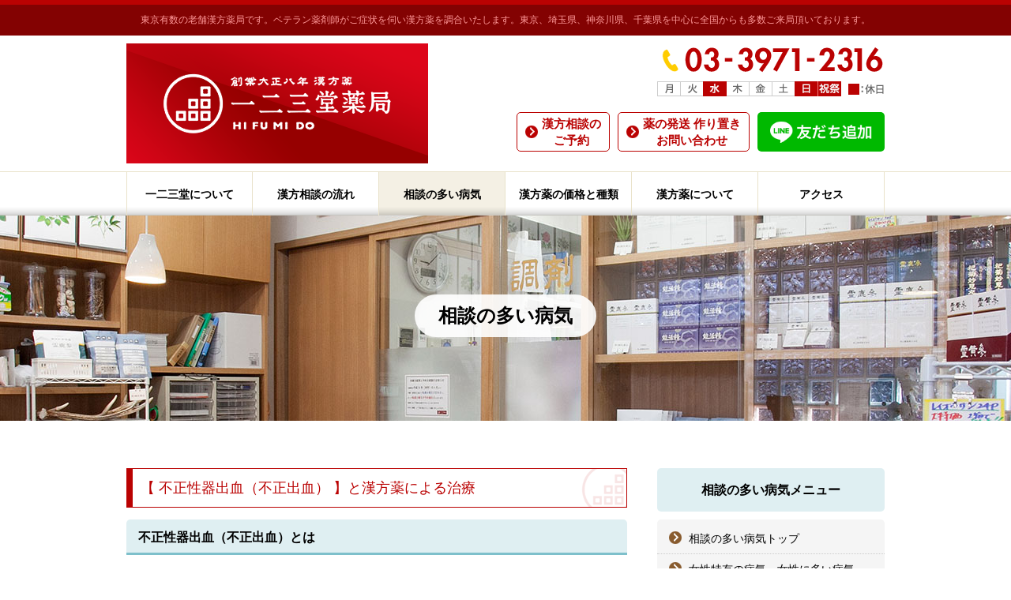

--- FILE ---
content_type: text/html; charset=UTF-8
request_url: https://123do.co.jp/illness/%E3%80%90-%E4%B8%8D%E6%AD%A3%E6%80%A7%E5%99%A8%E5%87%BA%E8%A1%80%EF%BC%88%E4%B8%8D%E6%AD%A3%E5%87%BA%E8%A1%80%EF%BC%89-%E3%80%91%E3%81%A8%E6%BC%A2%E6%96%B9%E8%96%AC%E3%81%AB%E3%82%88%E3%82%8B%E6%B2%BB/
body_size: 15577
content:
<!doctype html>
<!--[if IE 8 ]> <html lang="ja" class="ie8"> <![endif]-->
<html lang="ja">
<head>
<meta charset="UTF-8">
<meta http-equiv="X-UA-Compatible" content="IE=edge">
<meta name="robots" content="INDEX,FOLLOW" />
<meta name="viewport" content="width=device-width,initial-scale=1.0,minimum-scale=1.0">
<meta name="format-detection" content="telephone=no">
<title>漢方薬局｜漢方相談｜東京都池袋の一二三堂薬局</title>
<meta name="keywords" content="漢方薬,漢方薬局,漢方相談,東京都,豊島区,池袋,不妊症" />
<meta name="abstract" content="漢方薬の研究を重ねたベテラン薬剤師が皆様のご症状を伺い漢方薬を調合いたします。東京はもとより埼玉県、神奈川県、千葉県などからも多数ご来局頂いております。" />
<meta name="Author" content="漢方薬局の一二三堂薬局" />
<meta name="copyright" content="漢方相談の一二三堂薬局" />
<link rel="shortcut icon" href="https://123do.co.jp/content/wp/wp-content/themes/123do/images/common/favicon.ico">
<link rel="stylesheet" type="text/css" href="https://123do.co.jp/content/wp/wp-content/themes/123do/css/reset.css">
<link rel="stylesheet" type="text/css" href="https://123do.co.jp/content/wp/wp-content/themes/123do/css/base.css">
<link rel="stylesheet" type="text/css" href="https://123do.co.jp/content/wp/wp-content/themes/123do/css/design.css">
<link rel="stylesheet" type="text/css" href="https://123do.co.jp/content/wp/wp-content/themes/123do/css/top_slides.css">
<link rel="stylesheet" type="text/css" href="https://123do.co.jp/content/wp/wp-content/themes/123do/css/lightbox.css">
<link rel="stylesheet" type="text/css" media="print" href="https://123do.co.jp/content/wp/wp-content/themes/123do/css/print.css">
<link rel="stylesheet" type="text/css" href="https://123do.co.jp/content/wp/wp-content/themes/123do/style.css">
<script type="text/javascript" src="https://123do.co.jp/content/wp/wp-content/themes/123do/js/jquery.min.js"></script>
<script type="text/javascript" src="https://123do.co.jp/content/wp/wp-content/themes/123do/js/respond.min.js"></script>
<script type="text/javascript" src="https://123do.co.jp/content/wp/wp-content/themes/123do/js/mobilyslider.js"></script>
<script type="text/javascript" src="https://123do.co.jp/content/wp/wp-content/themes/123do/js/mobilyslider_setting.js"></script>
<script type="text/javascript" src="https://123do.co.jp/content/wp/wp-content/themes/123do/js/jquery.matchHeight.js"></script>
<script type="text/javascript" src="https://123do.co.jp/content/wp/wp-content/themes/123do/js/jquery.matchHeight_setting.js"></script>
<script type="text/javascript" src="https://123do.co.jp/content/wp/wp-content/themes/123do/js/smartRollover.js"></script>
<script type="text/javascript" src="https://123do.co.jp/content/wp/wp-content/themes/123do/js/sp-nav.js"></script>
<script type="text/javascript" src="https://123do.co.jp/content/wp/wp-content/themes/123do/js/pageTop.js"></script>
<script type="text/javascript" src="https://123do.co.jp/content/wp/wp-content/themes/123do/js/scrollTop.js"></script>

<!--[if lt IE 9]>
<script src="js/html5shiv.js"></script>
<![endif]-->
<!-- Global site tag (gtag.js) - Google AdWords: 955298582 --> <script async src="https://www.googletagmanager.com/gtag/js?id=AW-955298582"></script> <script> window.dataLayer = window.dataLayer || []; function gtag(){dataLayer.push(arguments);} gtag('js', new Date()); gtag('config', 'AW-955298582'); </script>
<!-- Event snippet for 電話番号タップ conversion page In your html page, add the snippet and call gtag_report_conversion when someone clicks on the chosen link or button. --> <script> function gtag_report_conversion(url) { var callback = function () { if (typeof(url) != 'undefined') { window.location = url; } }; gtag('event', 'conversion', { 'send_to': 'AW-955298582/40VUCOvo0IIBEJbmwscD', 'event_callback': callback }); return false; } </script>

		<!-- All in One SEO 4.5.6 - aioseo.com -->
		<meta name="description" content="不正性器出血（不正出血）とは 不正性器出血は器質性出血と機能性出血に分けられる 不正性器出血とは生理的に正常な" />
		<meta name="robots" content="max-image-preview:large" />
		<link rel="canonical" href="https://123do.co.jp/illness/%e3%80%90-%e4%b8%8d%e6%ad%a3%e6%80%a7%e5%99%a8%e5%87%ba%e8%a1%80%ef%bc%88%e4%b8%8d%e6%ad%a3%e5%87%ba%e8%a1%80%ef%bc%89-%e3%80%91%e3%81%a8%e6%bc%a2%e6%96%b9%e8%96%ac%e3%81%ab%e3%82%88%e3%82%8b%e6%b2%bb/" />
		<meta name="generator" content="All in One SEO (AIOSEO) 4.5.6" />

		<!-- Google tag (gtag.js) -->
<script async src="https://www.googletagmanager.com/gtag/js?id=G-EQ2KSGW7D9"></script>
<script>
  window.dataLayer = window.dataLayer || [];
  function gtag(){dataLayer.push(arguments);}
  gtag('js', new Date());

  gtag('config', 'G-EQ2KSGW7D9');
</script>
		<meta property="og:locale" content="ja_JP" />
		<meta property="og:site_name" content="漢方薬局｜漢方相談｜東京都池袋の一二三堂薬局 - 漢方薬の研究を重ねたベテラン薬剤師が皆様のご症状を伺い漢方薬を調合いたします。東京はもとより埼玉県、神奈川県、千葉県などからも多数ご来局頂いております。" />
		<meta property="og:type" content="article" />
		<meta property="og:title" content="【 不正性器出血（不正出血） 】と漢方薬による治療 - 漢方薬局｜漢方相談｜東京都池袋の一二三堂薬局" />
		<meta property="og:description" content="不正性器出血（不正出血）とは 不正性器出血は器質性出血と機能性出血に分けられる 不正性器出血とは生理的に正常な" />
		<meta property="og:url" content="https://123do.co.jp/illness/%e3%80%90-%e4%b8%8d%e6%ad%a3%e6%80%a7%e5%99%a8%e5%87%ba%e8%a1%80%ef%bc%88%e4%b8%8d%e6%ad%a3%e5%87%ba%e8%a1%80%ef%bc%89-%e3%80%91%e3%81%a8%e6%bc%a2%e6%96%b9%e8%96%ac%e3%81%ab%e3%82%88%e3%82%8b%e6%b2%bb/" />
		<meta property="og:image" content="https://123do.co.jp/content/wp/wp-content/uploads/2024/02/logo_hifumido1.png" />
		<meta property="og:image:secure_url" content="https://123do.co.jp/content/wp/wp-content/uploads/2024/02/logo_hifumido1.png" />
		<meta property="og:image:width" content="382" />
		<meta property="og:image:height" content="152" />
		<meta property="article:published_time" content="2023-12-27T12:54:34+00:00" />
		<meta property="article:modified_time" content="2024-01-06T12:47:56+00:00" />
		<meta name="twitter:card" content="summary_large_image" />
		<meta name="twitter:title" content="【 不正性器出血（不正出血） 】と漢方薬による治療 - 漢方薬局｜漢方相談｜東京都池袋の一二三堂薬局" />
		<meta name="twitter:description" content="不正性器出血（不正出血）とは 不正性器出血は器質性出血と機能性出血に分けられる 不正性器出血とは生理的に正常な" />
		<meta name="twitter:image" content="https://123do.co.jp/content/wp/wp-content/uploads/2024/02/logo_hifumido1.png" />
		<script type="application/ld+json" class="aioseo-schema">
			{"@context":"https:\/\/schema.org","@graph":[{"@type":"BreadcrumbList","@id":"https:\/\/123do.co.jp\/illness\/%e3%80%90-%e4%b8%8d%e6%ad%a3%e6%80%a7%e5%99%a8%e5%87%ba%e8%a1%80%ef%bc%88%e4%b8%8d%e6%ad%a3%e5%87%ba%e8%a1%80%ef%bc%89-%e3%80%91%e3%81%a8%e6%bc%a2%e6%96%b9%e8%96%ac%e3%81%ab%e3%82%88%e3%82%8b%e6%b2%bb\/#breadcrumblist","itemListElement":[{"@type":"ListItem","@id":"https:\/\/123do.co.jp\/#listItem","position":1,"name":"\u5bb6","item":"https:\/\/123do.co.jp\/","nextItem":"https:\/\/123do.co.jp\/illness\/%e3%80%90-%e4%b8%8d%e6%ad%a3%e6%80%a7%e5%99%a8%e5%87%ba%e8%a1%80%ef%bc%88%e4%b8%8d%e6%ad%a3%e5%87%ba%e8%a1%80%ef%bc%89-%e3%80%91%e3%81%a8%e6%bc%a2%e6%96%b9%e8%96%ac%e3%81%ab%e3%82%88%e3%82%8b%e6%b2%bb\/#listItem"},{"@type":"ListItem","@id":"https:\/\/123do.co.jp\/illness\/%e3%80%90-%e4%b8%8d%e6%ad%a3%e6%80%a7%e5%99%a8%e5%87%ba%e8%a1%80%ef%bc%88%e4%b8%8d%e6%ad%a3%e5%87%ba%e8%a1%80%ef%bc%89-%e3%80%91%e3%81%a8%e6%bc%a2%e6%96%b9%e8%96%ac%e3%81%ab%e3%82%88%e3%82%8b%e6%b2%bb\/#listItem","position":2,"name":"\u3010 \u4e0d\u6b63\u6027\u5668\u51fa\u8840\uff08\u4e0d\u6b63\u51fa\u8840\uff09 \u3011\u3068\u6f22\u65b9\u85ac\u306b\u3088\u308b\u6cbb\u7642","previousItem":"https:\/\/123do.co.jp\/#listItem"}]},{"@type":"Organization","@id":"https:\/\/123do.co.jp\/#organization","name":"\u6f22\u65b9\u76f8\u8ac7\u306e\u4e00\u4e8c\u4e09\u5802\u85ac\u5c40","url":"https:\/\/123do.co.jp\/","logo":{"@type":"ImageObject","url":"https:\/\/123do.co.jp\/content\/wp\/wp-content\/uploads\/2024\/02\/logo_hifumido1.png","@id":"https:\/\/123do.co.jp\/illness\/%e3%80%90-%e4%b8%8d%e6%ad%a3%e6%80%a7%e5%99%a8%e5%87%ba%e8%a1%80%ef%bc%88%e4%b8%8d%e6%ad%a3%e5%87%ba%e8%a1%80%ef%bc%89-%e3%80%91%e3%81%a8%e6%bc%a2%e6%96%b9%e8%96%ac%e3%81%ab%e3%82%88%e3%82%8b%e6%b2%bb\/#organizationLogo","width":382,"height":152},"image":{"@id":"https:\/\/123do.co.jp\/#organizationLogo"},"contactPoint":{"@type":"ContactPoint","telephone":"+81339712316","contactType":"Customer Support"}},{"@type":"WebPage","@id":"https:\/\/123do.co.jp\/illness\/%e3%80%90-%e4%b8%8d%e6%ad%a3%e6%80%a7%e5%99%a8%e5%87%ba%e8%a1%80%ef%bc%88%e4%b8%8d%e6%ad%a3%e5%87%ba%e8%a1%80%ef%bc%89-%e3%80%91%e3%81%a8%e6%bc%a2%e6%96%b9%e8%96%ac%e3%81%ab%e3%82%88%e3%82%8b%e6%b2%bb\/#webpage","url":"https:\/\/123do.co.jp\/illness\/%e3%80%90-%e4%b8%8d%e6%ad%a3%e6%80%a7%e5%99%a8%e5%87%ba%e8%a1%80%ef%bc%88%e4%b8%8d%e6%ad%a3%e5%87%ba%e8%a1%80%ef%bc%89-%e3%80%91%e3%81%a8%e6%bc%a2%e6%96%b9%e8%96%ac%e3%81%ab%e3%82%88%e3%82%8b%e6%b2%bb\/","name":"\u3010 \u4e0d\u6b63\u6027\u5668\u51fa\u8840\uff08\u4e0d\u6b63\u51fa\u8840\uff09 \u3011\u3068\u6f22\u65b9\u85ac\u306b\u3088\u308b\u6cbb\u7642 - \u6f22\u65b9\u85ac\u5c40\uff5c\u6f22\u65b9\u76f8\u8ac7\uff5c\u6771\u4eac\u90fd\u6c60\u888b\u306e\u4e00\u4e8c\u4e09\u5802\u85ac\u5c40","description":"\u4e0d\u6b63\u6027\u5668\u51fa\u8840\uff08\u4e0d\u6b63\u51fa\u8840\uff09\u3068\u306f \u4e0d\u6b63\u6027\u5668\u51fa\u8840\u306f\u5668\u8cea\u6027\u51fa\u8840\u3068\u6a5f\u80fd\u6027\u51fa\u8840\u306b\u5206\u3051\u3089\u308c\u308b \u4e0d\u6b63\u6027\u5668\u51fa\u8840\u3068\u306f\u751f\u7406\u7684\u306b\u6b63\u5e38\u306a","inLanguage":"ja","isPartOf":{"@id":"https:\/\/123do.co.jp\/#website"},"breadcrumb":{"@id":"https:\/\/123do.co.jp\/illness\/%e3%80%90-%e4%b8%8d%e6%ad%a3%e6%80%a7%e5%99%a8%e5%87%ba%e8%a1%80%ef%bc%88%e4%b8%8d%e6%ad%a3%e5%87%ba%e8%a1%80%ef%bc%89-%e3%80%91%e3%81%a8%e6%bc%a2%e6%96%b9%e8%96%ac%e3%81%ab%e3%82%88%e3%82%8b%e6%b2%bb\/#breadcrumblist"},"datePublished":"2023-12-27T21:54:34+09:00","dateModified":"2024-01-06T21:47:56+09:00"},{"@type":"WebSite","@id":"https:\/\/123do.co.jp\/#website","url":"https:\/\/123do.co.jp\/","name":"\u4e00\u4e8c\u4e09\u5802\u30b3\u30f3\u30c6\u30f3\u30c4","description":"\u6f22\u65b9\u85ac\u306e\u7814\u7a76\u3092\u91cd\u306d\u305f\u30d9\u30c6\u30e9\u30f3\u85ac\u5264\u5e2b\u304c\u7686\u69d8\u306e\u3054\u75c7\u72b6\u3092\u4f3a\u3044\u6f22\u65b9\u85ac\u3092\u8abf\u5408\u3044\u305f\u3057\u307e\u3059\u3002\u6771\u4eac\u306f\u3082\u3068\u3088\u308a\u57fc\u7389\u770c\u3001\u795e\u5948\u5ddd\u770c\u3001\u5343\u8449\u770c\u306a\u3069\u304b\u3089\u3082\u591a\u6570\u3054\u6765\u5c40\u9802\u3044\u3066\u304a\u308a\u307e\u3059\u3002","inLanguage":"ja","publisher":{"@id":"https:\/\/123do.co.jp\/#organization"}}]}
		</script>
		<!-- All in One SEO -->

<link rel="alternate" title="oEmbed (JSON)" type="application/json+oembed" href="https://123do.co.jp/wp-json/oembed/1.0/embed?url=https%3A%2F%2F123do.co.jp%2Fillness%2F%25e3%2580%2590-%25e4%25b8%258d%25e6%25ad%25a3%25e6%2580%25a7%25e5%2599%25a8%25e5%2587%25ba%25e8%25a1%2580%25ef%25bc%2588%25e4%25b8%258d%25e6%25ad%25a3%25e5%2587%25ba%25e8%25a1%2580%25ef%25bc%2589-%25e3%2580%2591%25e3%2581%25a8%25e6%25bc%25a2%25e6%2596%25b9%25e8%2596%25ac%25e3%2581%25ab%25e3%2582%2588%25e3%2582%258b%25e6%25b2%25bb%2F" />
<link rel="alternate" title="oEmbed (XML)" type="text/xml+oembed" href="https://123do.co.jp/wp-json/oembed/1.0/embed?url=https%3A%2F%2F123do.co.jp%2Fillness%2F%25e3%2580%2590-%25e4%25b8%258d%25e6%25ad%25a3%25e6%2580%25a7%25e5%2599%25a8%25e5%2587%25ba%25e8%25a1%2580%25ef%25bc%2588%25e4%25b8%258d%25e6%25ad%25a3%25e5%2587%25ba%25e8%25a1%2580%25ef%25bc%2589-%25e3%2580%2591%25e3%2581%25a8%25e6%25bc%25a2%25e6%2596%25b9%25e8%2596%25ac%25e3%2581%25ab%25e3%2582%2588%25e3%2582%258b%25e6%25b2%25bb%2F&#038;format=xml" />
		<!-- This site uses the Google Analytics by MonsterInsights plugin v9.11.1 - Using Analytics tracking - https://www.monsterinsights.com/ -->
		<!-- Note: MonsterInsights is not currently configured on this site. The site owner needs to authenticate with Google Analytics in the MonsterInsights settings panel. -->
					<!-- No tracking code set -->
				<!-- / Google Analytics by MonsterInsights -->
		<style id='wp-img-auto-sizes-contain-inline-css' type='text/css'>
img:is([sizes=auto i],[sizes^="auto," i]){contain-intrinsic-size:3000px 1500px}
/*# sourceURL=wp-img-auto-sizes-contain-inline-css */
</style>
<style id='wp-emoji-styles-inline-css' type='text/css'>

	img.wp-smiley, img.emoji {
		display: inline !important;
		border: none !important;
		box-shadow: none !important;
		height: 1em !important;
		width: 1em !important;
		margin: 0 0.07em !important;
		vertical-align: -0.1em !important;
		background: none !important;
		padding: 0 !important;
	}
/*# sourceURL=wp-emoji-styles-inline-css */
</style>
<style id='wp-block-library-inline-css' type='text/css'>
:root{--wp-block-synced-color:#7a00df;--wp-block-synced-color--rgb:122,0,223;--wp-bound-block-color:var(--wp-block-synced-color);--wp-editor-canvas-background:#ddd;--wp-admin-theme-color:#007cba;--wp-admin-theme-color--rgb:0,124,186;--wp-admin-theme-color-darker-10:#006ba1;--wp-admin-theme-color-darker-10--rgb:0,107,160.5;--wp-admin-theme-color-darker-20:#005a87;--wp-admin-theme-color-darker-20--rgb:0,90,135;--wp-admin-border-width-focus:2px}@media (min-resolution:192dpi){:root{--wp-admin-border-width-focus:1.5px}}.wp-element-button{cursor:pointer}:root .has-very-light-gray-background-color{background-color:#eee}:root .has-very-dark-gray-background-color{background-color:#313131}:root .has-very-light-gray-color{color:#eee}:root .has-very-dark-gray-color{color:#313131}:root .has-vivid-green-cyan-to-vivid-cyan-blue-gradient-background{background:linear-gradient(135deg,#00d084,#0693e3)}:root .has-purple-crush-gradient-background{background:linear-gradient(135deg,#34e2e4,#4721fb 50%,#ab1dfe)}:root .has-hazy-dawn-gradient-background{background:linear-gradient(135deg,#faaca8,#dad0ec)}:root .has-subdued-olive-gradient-background{background:linear-gradient(135deg,#fafae1,#67a671)}:root .has-atomic-cream-gradient-background{background:linear-gradient(135deg,#fdd79a,#004a59)}:root .has-nightshade-gradient-background{background:linear-gradient(135deg,#330968,#31cdcf)}:root .has-midnight-gradient-background{background:linear-gradient(135deg,#020381,#2874fc)}:root{--wp--preset--font-size--normal:16px;--wp--preset--font-size--huge:42px}.has-regular-font-size{font-size:1em}.has-larger-font-size{font-size:2.625em}.has-normal-font-size{font-size:var(--wp--preset--font-size--normal)}.has-huge-font-size{font-size:var(--wp--preset--font-size--huge)}.has-text-align-center{text-align:center}.has-text-align-left{text-align:left}.has-text-align-right{text-align:right}.has-fit-text{white-space:nowrap!important}#end-resizable-editor-section{display:none}.aligncenter{clear:both}.items-justified-left{justify-content:flex-start}.items-justified-center{justify-content:center}.items-justified-right{justify-content:flex-end}.items-justified-space-between{justify-content:space-between}.screen-reader-text{border:0;clip-path:inset(50%);height:1px;margin:-1px;overflow:hidden;padding:0;position:absolute;width:1px;word-wrap:normal!important}.screen-reader-text:focus{background-color:#ddd;clip-path:none;color:#444;display:block;font-size:1em;height:auto;left:5px;line-height:normal;padding:15px 23px 14px;text-decoration:none;top:5px;width:auto;z-index:100000}html :where(.has-border-color){border-style:solid}html :where([style*=border-top-color]){border-top-style:solid}html :where([style*=border-right-color]){border-right-style:solid}html :where([style*=border-bottom-color]){border-bottom-style:solid}html :where([style*=border-left-color]){border-left-style:solid}html :where([style*=border-width]){border-style:solid}html :where([style*=border-top-width]){border-top-style:solid}html :where([style*=border-right-width]){border-right-style:solid}html :where([style*=border-bottom-width]){border-bottom-style:solid}html :where([style*=border-left-width]){border-left-style:solid}html :where(img[class*=wp-image-]){height:auto;max-width:100%}:where(figure){margin:0 0 1em}html :where(.is-position-sticky){--wp-admin--admin-bar--position-offset:var(--wp-admin--admin-bar--height,0px)}@media screen and (max-width:600px){html :where(.is-position-sticky){--wp-admin--admin-bar--position-offset:0px}}

/*# sourceURL=wp-block-library-inline-css */
</style><style id='global-styles-inline-css' type='text/css'>
:root{--wp--preset--aspect-ratio--square: 1;--wp--preset--aspect-ratio--4-3: 4/3;--wp--preset--aspect-ratio--3-4: 3/4;--wp--preset--aspect-ratio--3-2: 3/2;--wp--preset--aspect-ratio--2-3: 2/3;--wp--preset--aspect-ratio--16-9: 16/9;--wp--preset--aspect-ratio--9-16: 9/16;--wp--preset--color--black: #000000;--wp--preset--color--cyan-bluish-gray: #abb8c3;--wp--preset--color--white: #ffffff;--wp--preset--color--pale-pink: #f78da7;--wp--preset--color--vivid-red: #cf2e2e;--wp--preset--color--luminous-vivid-orange: #ff6900;--wp--preset--color--luminous-vivid-amber: #fcb900;--wp--preset--color--light-green-cyan: #7bdcb5;--wp--preset--color--vivid-green-cyan: #00d084;--wp--preset--color--pale-cyan-blue: #8ed1fc;--wp--preset--color--vivid-cyan-blue: #0693e3;--wp--preset--color--vivid-purple: #9b51e0;--wp--preset--gradient--vivid-cyan-blue-to-vivid-purple: linear-gradient(135deg,rgb(6,147,227) 0%,rgb(155,81,224) 100%);--wp--preset--gradient--light-green-cyan-to-vivid-green-cyan: linear-gradient(135deg,rgb(122,220,180) 0%,rgb(0,208,130) 100%);--wp--preset--gradient--luminous-vivid-amber-to-luminous-vivid-orange: linear-gradient(135deg,rgb(252,185,0) 0%,rgb(255,105,0) 100%);--wp--preset--gradient--luminous-vivid-orange-to-vivid-red: linear-gradient(135deg,rgb(255,105,0) 0%,rgb(207,46,46) 100%);--wp--preset--gradient--very-light-gray-to-cyan-bluish-gray: linear-gradient(135deg,rgb(238,238,238) 0%,rgb(169,184,195) 100%);--wp--preset--gradient--cool-to-warm-spectrum: linear-gradient(135deg,rgb(74,234,220) 0%,rgb(151,120,209) 20%,rgb(207,42,186) 40%,rgb(238,44,130) 60%,rgb(251,105,98) 80%,rgb(254,248,76) 100%);--wp--preset--gradient--blush-light-purple: linear-gradient(135deg,rgb(255,206,236) 0%,rgb(152,150,240) 100%);--wp--preset--gradient--blush-bordeaux: linear-gradient(135deg,rgb(254,205,165) 0%,rgb(254,45,45) 50%,rgb(107,0,62) 100%);--wp--preset--gradient--luminous-dusk: linear-gradient(135deg,rgb(255,203,112) 0%,rgb(199,81,192) 50%,rgb(65,88,208) 100%);--wp--preset--gradient--pale-ocean: linear-gradient(135deg,rgb(255,245,203) 0%,rgb(182,227,212) 50%,rgb(51,167,181) 100%);--wp--preset--gradient--electric-grass: linear-gradient(135deg,rgb(202,248,128) 0%,rgb(113,206,126) 100%);--wp--preset--gradient--midnight: linear-gradient(135deg,rgb(2,3,129) 0%,rgb(40,116,252) 100%);--wp--preset--font-size--small: 13px;--wp--preset--font-size--medium: 20px;--wp--preset--font-size--large: 36px;--wp--preset--font-size--x-large: 42px;--wp--preset--spacing--20: 0.44rem;--wp--preset--spacing--30: 0.67rem;--wp--preset--spacing--40: 1rem;--wp--preset--spacing--50: 1.5rem;--wp--preset--spacing--60: 2.25rem;--wp--preset--spacing--70: 3.38rem;--wp--preset--spacing--80: 5.06rem;--wp--preset--shadow--natural: 6px 6px 9px rgba(0, 0, 0, 0.2);--wp--preset--shadow--deep: 12px 12px 50px rgba(0, 0, 0, 0.4);--wp--preset--shadow--sharp: 6px 6px 0px rgba(0, 0, 0, 0.2);--wp--preset--shadow--outlined: 6px 6px 0px -3px rgb(255, 255, 255), 6px 6px rgb(0, 0, 0);--wp--preset--shadow--crisp: 6px 6px 0px rgb(0, 0, 0);}:where(.is-layout-flex){gap: 0.5em;}:where(.is-layout-grid){gap: 0.5em;}body .is-layout-flex{display: flex;}.is-layout-flex{flex-wrap: wrap;align-items: center;}.is-layout-flex > :is(*, div){margin: 0;}body .is-layout-grid{display: grid;}.is-layout-grid > :is(*, div){margin: 0;}:where(.wp-block-columns.is-layout-flex){gap: 2em;}:where(.wp-block-columns.is-layout-grid){gap: 2em;}:where(.wp-block-post-template.is-layout-flex){gap: 1.25em;}:where(.wp-block-post-template.is-layout-grid){gap: 1.25em;}.has-black-color{color: var(--wp--preset--color--black) !important;}.has-cyan-bluish-gray-color{color: var(--wp--preset--color--cyan-bluish-gray) !important;}.has-white-color{color: var(--wp--preset--color--white) !important;}.has-pale-pink-color{color: var(--wp--preset--color--pale-pink) !important;}.has-vivid-red-color{color: var(--wp--preset--color--vivid-red) !important;}.has-luminous-vivid-orange-color{color: var(--wp--preset--color--luminous-vivid-orange) !important;}.has-luminous-vivid-amber-color{color: var(--wp--preset--color--luminous-vivid-amber) !important;}.has-light-green-cyan-color{color: var(--wp--preset--color--light-green-cyan) !important;}.has-vivid-green-cyan-color{color: var(--wp--preset--color--vivid-green-cyan) !important;}.has-pale-cyan-blue-color{color: var(--wp--preset--color--pale-cyan-blue) !important;}.has-vivid-cyan-blue-color{color: var(--wp--preset--color--vivid-cyan-blue) !important;}.has-vivid-purple-color{color: var(--wp--preset--color--vivid-purple) !important;}.has-black-background-color{background-color: var(--wp--preset--color--black) !important;}.has-cyan-bluish-gray-background-color{background-color: var(--wp--preset--color--cyan-bluish-gray) !important;}.has-white-background-color{background-color: var(--wp--preset--color--white) !important;}.has-pale-pink-background-color{background-color: var(--wp--preset--color--pale-pink) !important;}.has-vivid-red-background-color{background-color: var(--wp--preset--color--vivid-red) !important;}.has-luminous-vivid-orange-background-color{background-color: var(--wp--preset--color--luminous-vivid-orange) !important;}.has-luminous-vivid-amber-background-color{background-color: var(--wp--preset--color--luminous-vivid-amber) !important;}.has-light-green-cyan-background-color{background-color: var(--wp--preset--color--light-green-cyan) !important;}.has-vivid-green-cyan-background-color{background-color: var(--wp--preset--color--vivid-green-cyan) !important;}.has-pale-cyan-blue-background-color{background-color: var(--wp--preset--color--pale-cyan-blue) !important;}.has-vivid-cyan-blue-background-color{background-color: var(--wp--preset--color--vivid-cyan-blue) !important;}.has-vivid-purple-background-color{background-color: var(--wp--preset--color--vivid-purple) !important;}.has-black-border-color{border-color: var(--wp--preset--color--black) !important;}.has-cyan-bluish-gray-border-color{border-color: var(--wp--preset--color--cyan-bluish-gray) !important;}.has-white-border-color{border-color: var(--wp--preset--color--white) !important;}.has-pale-pink-border-color{border-color: var(--wp--preset--color--pale-pink) !important;}.has-vivid-red-border-color{border-color: var(--wp--preset--color--vivid-red) !important;}.has-luminous-vivid-orange-border-color{border-color: var(--wp--preset--color--luminous-vivid-orange) !important;}.has-luminous-vivid-amber-border-color{border-color: var(--wp--preset--color--luminous-vivid-amber) !important;}.has-light-green-cyan-border-color{border-color: var(--wp--preset--color--light-green-cyan) !important;}.has-vivid-green-cyan-border-color{border-color: var(--wp--preset--color--vivid-green-cyan) !important;}.has-pale-cyan-blue-border-color{border-color: var(--wp--preset--color--pale-cyan-blue) !important;}.has-vivid-cyan-blue-border-color{border-color: var(--wp--preset--color--vivid-cyan-blue) !important;}.has-vivid-purple-border-color{border-color: var(--wp--preset--color--vivid-purple) !important;}.has-vivid-cyan-blue-to-vivid-purple-gradient-background{background: var(--wp--preset--gradient--vivid-cyan-blue-to-vivid-purple) !important;}.has-light-green-cyan-to-vivid-green-cyan-gradient-background{background: var(--wp--preset--gradient--light-green-cyan-to-vivid-green-cyan) !important;}.has-luminous-vivid-amber-to-luminous-vivid-orange-gradient-background{background: var(--wp--preset--gradient--luminous-vivid-amber-to-luminous-vivid-orange) !important;}.has-luminous-vivid-orange-to-vivid-red-gradient-background{background: var(--wp--preset--gradient--luminous-vivid-orange-to-vivid-red) !important;}.has-very-light-gray-to-cyan-bluish-gray-gradient-background{background: var(--wp--preset--gradient--very-light-gray-to-cyan-bluish-gray) !important;}.has-cool-to-warm-spectrum-gradient-background{background: var(--wp--preset--gradient--cool-to-warm-spectrum) !important;}.has-blush-light-purple-gradient-background{background: var(--wp--preset--gradient--blush-light-purple) !important;}.has-blush-bordeaux-gradient-background{background: var(--wp--preset--gradient--blush-bordeaux) !important;}.has-luminous-dusk-gradient-background{background: var(--wp--preset--gradient--luminous-dusk) !important;}.has-pale-ocean-gradient-background{background: var(--wp--preset--gradient--pale-ocean) !important;}.has-electric-grass-gradient-background{background: var(--wp--preset--gradient--electric-grass) !important;}.has-midnight-gradient-background{background: var(--wp--preset--gradient--midnight) !important;}.has-small-font-size{font-size: var(--wp--preset--font-size--small) !important;}.has-medium-font-size{font-size: var(--wp--preset--font-size--medium) !important;}.has-large-font-size{font-size: var(--wp--preset--font-size--large) !important;}.has-x-large-font-size{font-size: var(--wp--preset--font-size--x-large) !important;}
/*# sourceURL=global-styles-inline-css */
</style>

<style id='classic-theme-styles-inline-css' type='text/css'>
/*! This file is auto-generated */
.wp-block-button__link{color:#fff;background-color:#32373c;border-radius:9999px;box-shadow:none;text-decoration:none;padding:calc(.667em + 2px) calc(1.333em + 2px);font-size:1.125em}.wp-block-file__button{background:#32373c;color:#fff;text-decoration:none}
/*# sourceURL=/wp-includes/css/classic-themes.min.css */
</style>
<link rel='stylesheet' id='wp-pagenavi-css' href='https://123do.co.jp/content/wp/wp-content/plugins/wp-pagenavi/pagenavi-css.css?ver=2.70' type='text/css' media='all' />
<link rel="https://api.w.org/" href="https://123do.co.jp/wp-json/" /><link rel="alternate" title="JSON" type="application/json" href="https://123do.co.jp/wp-json/wp/v2/illness/530" /><link rel="EditURI" type="application/rsd+xml" title="RSD" href="https://123do.co.jp/content/wp/xmlrpc.php?rsd" />
<meta name="generator" content="WordPress 6.9" />
<link rel='shortlink' href='https://123do.co.jp/?p=530' />
</head>



<body id="top">
<div id="fb-root"></div>
<script>
	(function(d, s, id) {
  var js, fjs = d.getElementsByTagName(s)[0];
  if (d.getElementById(id)) return;
  js = d.createElement(s); js.id = id;
  js.src = "//connect.facebook.net/ja_JP/sdk.js#xfbml=1&version=v2.8";
  fjs.parentNode.insertBefore(js, fjs);
}(document, 'script', 'facebook-jssdk'));
</script>


<header id="header">
<div class="linetop">
<h1>東京有数の老舗漢方薬局です。ベテラン薬剤師がご症状を伺い漢方薬を調合いたします。東京、埼玉県、神奈川県、千葉県を中心に全国からも多数ご来局頂いております。</h1>
<!-- / .linetop --></div>

<div class="inner_header">
<div class="logo">
<p><a href="https://123do.co.jp"><img src="https://123do.co.jp/content/wp/wp-content/themes/123do/images/common/logo_hifumido1.png" alt="創業大正八年 漢方薬 一二三堂薬局"></a></p>
<!-- / .logo --></div>

<div class="contact">
<p class="tel"><img src="https://123do.co.jp/content/wp/wp-content/themes/123do/images/common/img_tel.png" alt="TEL:03-3971-2316"></p>
<p class="tel_sp"><a href="tel:0339712316"><img src="https://123do.co.jp/content/wp/wp-content/themes/123do/images/common/img_tel.png" alt="TEL:03-3971-2316"></a></p>
<p class="b_day"><img src="https://123do.co.jp/content/wp/wp-content/themes/123do/images/common/img_businessday.png" alt="【定休日】水・日曜日・祝祭日"></p>
<div class="btn_contact">
<ul>
<li class="btn-reserve"><a href="https://123do.co.jp/secure/cgi-bin/contact02/form.php"><span>漢方相談の<br>ご予約</span></a></li>
<li class="btn-mail"><a href="https://123do.co.jp/secure/cgi-bin/contact03/form.php"><span>薬の発送 作り置き<br>お問い合わせ</span></a></li>
<li class="btn-line"><a href="https://lin.ee/bqbk2fL" target="_blank" rel="noopener noreferrer"><img src="https://scdn.line-apps.com/n/line_add_friends/btn/ja.png" alt="友だち追加" border="0"></a></li>
</ul>
<!-- / .btn_contact --></div>

<!-- / .contact --></div>
<!-- / .inner_header --></div>
<nav class="globalNav">
<ul class="main_menu">
<li class="main_list"><a href="https://www.123do.co.jp/about">一二三堂について</a></li>
<li class="main_list"><a href="https://www.123do.co.jp/flow">漢方相談の流れ</a></li>
<li class="main_list act"><a href="https://123do.co.jp/illness">相談の多い病気</a></li>
<li class="main_list"><a href="https://www.123do.co.jp/price">漢方薬の価格と種類</a></li>
<li class="sub_menu"><a href="#">漢方薬について</a>
<ul>
<li><a href="https://www.123do.co.jp/medicine">漢方薬について</a></li>
<li><a href="https://www.123do.co.jp/medicine/effect.html">漢方薬はどうして効くのか</a></li>
<li><a href="https://www.123do.co.jp/medicine/purchase.html">お勧めの漢方薬購入方法</a></li>
<li><a href="https://www.123do.co.jp/medicine/safety.html">一二三堂薬局の漢方薬の安全性</a></li>
<li><a href="https://123do.co.jp/kaisetsu">漢方名処方解説</a></li>
</ul>
</li>
<li class="main_list"><a href="https://www.123do.co.jp/access">アクセス</a></li>
</ul>
</nav>
<nav class="globalNav_sp">
<dl>
<dt><span>MENU</span></dt>
<dd>
<ul>
<li><a href="https://www.123do.co.jp/about">一二三堂について</a></li>
<li><a href="https://www.123do.co.jp/flow">漢方相談の流れ</a></li>
<li><a class="act" href="https://123do.co.jp/illness">相談の多い病気</a></li>
<li><a href="https://www.123do.co.jp/price">漢方薬の価格と種類</a></li>
<li><a href="https://www.123do.co.jp/medicine">漢方薬について</a>
<ul>
<li><a href="https://www.123do.co.jp/medicine/effect.html">漢方薬はどうして効くのか</a></li>
<li><a href="https://www.123do.co.jp/medicine/purchase.html">お勧めの漢方薬購入方法</a></li>
<li><a href="https://www.123do.co.jp/medicine/safety.html">一二三堂薬局の漢方薬の安全性</a></li>
<li><a href="https://123do.co.jp/kaisetsu">漢方名処方解説</a></li>
</ul>
</li>
<li><a href="https://www.123do.co.jp/access">アクセス</a></li>
</ul>
</dd>
</dl>
<!-- / .globalNav_sp --></nav>
</header>


<section class="page_illness">

<div class="pagetitle">
<h1>相談の多い病気</h1>
</div><!-- / .pagetitle -->

<div class="wrapper mgset1">
<div id="navigation">
<div class="sidemenu">
<h2 class="cnt_tit">相談の多い病気メニュー</h2>
<dl>
<dt><a href="https://123do.co.jp/illness">相談の多い病気トップ</a></dt>
<dt><a href="https://123do.co.jp/illness-cat/illness01/">女性特有の病気・女性に多い病気（24）</a></dt><dt><a href="https://123do.co.jp/illness-cat/illness02/">男性特有の病気（5）</a></dt><dt><a href="https://123do.co.jp/illness-cat/illness03/">お子様に多い病気（11）</a></dt><dt><a href="https://123do.co.jp/illness-cat/illness04/">心や気持ちと関連が深い病気（23）</a></dt><dt><a href="https://123do.co.jp/illness-cat/illness05/">筋肉や神経の病気（12）</a></dt><dt><a href="https://123do.co.jp/illness-cat/illness07/">消化器の病気（12）</a></dt><dt><a href="https://123do.co.jp/illness-cat/illness11/">アレルギーや自己免疫の失調に関連する病気（7）</a></dt><dt><a href="https://123do.co.jp/illness-cat/illness12/">血管や血液の病気（7）</a></dt><dt><a href="https://123do.co.jp/illness-cat/illness06/">皮膚の病気（3）</a></dt><dt><a href="https://123do.co.jp/illness-cat/illness08/">呼吸器の病気（4）</a></dt><dt><a href="https://123do.co.jp/illness-cat/illness09/">循環器の病気（3）</a></dt><dt><a href="https://123do.co.jp/illness-cat/illness10/">腎臓や泌尿器の病気（3）</a></dt><dt><a href="https://123do.co.jp/illness-cat/illness13/">耳や鼻の病気（2）</a></dt><dt><a href="https://123do.co.jp/illness-cat/illness14/">眼の病気（3）</a></dt><dt><a href="https://123do.co.jp/illness-cat/illness15/">加齢にともなう病気（3）</a></dt><dt><a href="https://123do.co.jp/illness-cat/illness16/">痛みをともなう病気（13）</a></dt><dt><a href="https://123do.co.jp/illness-cat/illness17/">生活をより改善するために（9）</a></dt><dt><a href="https://123do.co.jp/illness-cat/%e3%83%9a%e3%83%83%e3%83%88%e3%81%ae%e6%bc%a2%e6%96%b9%e8%96%ac/">ペットのための漢方薬 ～犬・猫の体質改善と自然療法（2）</a></dt></dl>
</div><!-- /.sidemenu -->
</div><!-- /#navigation -->


<div id="logs">
<div id="diary">
<h2>インデックス</h2>
<div class="diary">
<h3 class="cnt_tit03">【 不正性器出血（不正出血） 】と漢方薬による治療</h3>
<div class="page_illness_contents">
<h4 class="sbj_s_blue">不正性器出血（不正出血）とは</h4>
<div class="alC imgLink imgBox">
<p><a href="https://123do.co.jp/content/wp/wp-content/uploads/2023/11/fukutuu243.jpg" data-lightbox="group" data-title=""><img decoding="async" src="https://123do.co.jp/content/wp/wp-content/uploads/2023/11/fukutuu243.jpg" alt="" /></a></p>
<p><span class="alC fsS tx_red">不正性器出血は器質性出血と機能性出血に分けられる</span></div>
<p><strong class="tx_red">不正性器出血とは生理的に正常な出血、つまり月経による出血を除いた女性器からの出血を指します。</strong>「生理的に正常な出血」には月経による出血の他に出産時の出血、さらに月経と月経の間に起こる排卵期出血も多くの場合は含まれます。したがって、上記に該当しない出血が不正性器出血といえます。</p>
<p>上記の定義に従えば不正性器出血は非常に多くの病態を包括することになります。その一方で<strong class="tx_red">不正性器出血は大きく器質性出血と機能性出血の二つに分けて考えることができます。</strong>そこで下記では不正性器出血を器質性出血と機能性出血に分けて詳しく解説してゆきます。</p>
<h5 class="sbj_ss_blue">器質性出血とは</h5>
<p>器質性出血とは女性器（膣、子宮、卵巣など）の形体に異常が起こったために現れる出血です。より簡単に表現するなら<strong class="tx_red">器質性出血は女性器における腫瘍、炎症、外傷などによって起こる出血といえます。</strong></p>
<p><strong class="tx_red">具体的には子宮筋腫、子宮頸がん、子宮体がん、子宮筋腫、卵巣嚢腫、子宮内膜症、子宮外妊娠、性交時の裂傷などが含まれます。</strong>上記の定義とはやや乖離してしまいますが、白血病や紫斑病などの血液疾患による不正性器出血も器質性出血に包括されます。</p>
<h5 class="sbj_ss_blue">機能性出血とは</h5>
<p>機能性出血とは上記で挙げたような器質的異常以外の原因によって起こる女性器からの出血を指します。ちなみに定期的に訪れる月経による出血は根本的に「異常」ではないので機能性出血には含まれません。</p>
<p>機能性出血の主な原因に女性ホルモン（エストロゲンやプロゲステロン）の分泌バランスの乱れが挙げられます。そもそも月経は規則的な女性ホルモンの分泌によって厳密にコントロールされています。<strong class="tx_red">女性ホルモンは一方で精神的・肉体的ストレス、そして無理なダイエットなどによって分泌に乱れが生じます。結果的に女性ホルモンの分泌バランスの崩れが不正性器出血という形で表出するのです。</strong></p>
<p>ストレスやダイエット以外にも機能性出血は性的に未成熟な若い女性（女児）や更年期の女性にも起こりやすいです。それは両者とも女性ホルモンの分泌が不安定になっているからであり、多くの場合は時間の経過とともに出血は沈静化してゆきます。</p>
<h4 class="sbj_s_blue">不正性器出血（不正出血）の西洋医学的治療法</h4>
<p>不正性器出血の西洋医学的治療法は器質性出血か機能性出血かによって異なります。基本的には器質性出血の場合は子宮筋腫や子宮内膜症といった原因、つまり病気が存在しています。したがって、器質性出血の治療は上記のような病気の治療の一部として行われます。</p>
<p>その一方で機能性出血の場合はしばしば治療の対象とならない場合があります。貧血が深刻なケースでは鉄剤、それでも貧血がひどい場合や出血によってQOL（生活の質）の低下が大きい場合は低用量ピルが用いられます。低用量ピルはホルモンバランスの乱れを改善できれば大きな力になりますが、頭痛や吐き気などの副作用も起こりやすいので慎重に使用されます。</p>
<h4 class="sbj_s_blue">不正性器出血（不正出血）の漢方医学的解釈</h4>
<p>不正性器出血は本来ならば身体内に維持しておかなければならない血液が漏れ出てしまっている状態といえます。血も含めて身体にとって必要なものを維持するはたらきは気が担っています。このような気の持つ力を固摂（こせつ）作用と呼びます。</p>
<p>したがって、<strong class="tx_red">気が不足してしまうと十分に固摂作用がはたらかず、血が漏れ出してしまいます。気の不足は専門的には気虚と呼ばれますので、多くの不正性器出血には気虚が根底にあるといえます。</strong>さらに血は気から生まれ変わったものでもあるので気の不足は血にとっての原材料の不足であり、出血によって不足はより深刻化してしまいます。このような気も血も不足してしまう状態を気血両虚と呼びます。</p>
<p>気の不足にはさまざまな原因が考えられます。過労、睡眠不足、食欲不振、慢性的な病気による消耗、精神的ストレスによって気の流れが滞り、そこから気の不足に陥ってしまうケースもあります。さらに不正性器出血は身体内の過剰な熱の暴走によって起こることもあります。このように不正性器出血を考える際は症状だけではなく生活状態も含めて多面的な視点が必要になります。</p>
<h4 class="sbj_s_blue">漢方薬を用いた不正性器出血（不正出血）の治療</h4>
<div class="alC imgLink imgBox">
<p><a href="https://123do.co.jp/content/wp/wp-content/uploads/2023/11/kanposozai4.jpg" data-lightbox="group" data-title=""><img decoding="async" src="https://123do.co.jp/content/wp/wp-content/uploads/2023/11/kanposozai4.jpg" alt="" /></a></p>
<p><span class="alC fsS tx_red">不正性器出血の治療は気と血を補うことが中心となる</span></div>
<p><strong class="tx_red">不正性器出血の根底には多くの場合において気虚が存在し、出血が慢性化してしまうと気血両虚に陥ってしまいます。そこで不正性器出血の治療には気を補い、なおかつ血も補う必要があります。</strong>前者はより根本治療的であり、後者は対処療法的ではありますがその境界は明確ではありません。なぜなら上記で血は気から生まれると説明しましたが、血から気への変換も身体内では行われると考えるからです。</p>
<p>まず気を補うためには人参、黄耆、大棗、白朮、甘草などの補気薬を含んだ漢方薬が用いられます。それらに加えて血を満たす地黄、当帰、芍薬、阿膠などの補血薬が合わせて使用されます。血を補う生薬は胃にもたれるものが多いので、脾胃（消化器）の状態を良くする補気薬とうまく併用することでそのような問題をクリアできます。</p>
<p>補気薬や補血薬以外にも止血効果のある阿膠や艾葉も不正性器出血の漢方薬には欠かせません。それ以外にもなぜ気が不足してしまったのかを考えて漢方薬を用いる必要があるでしょう。</p>
<div class="cnt_contact_col2">
<div><img decoding="async" src="http://www.123do.co.jp/images/common/bn_contact_col2.gif"></div>
<p class="btn_01"><a href="https://123do.co.jp/secure/cgi-bin/contact02/pc.html"><img decoding="async" src="http://www.123do.co.jp/images/common/btn_contact_01_off.gif" alt="ご予約"></a></p>
<p class="btn_02"><a href="https://123do.co.jp/secure/cgi-bin/contact03/pc.html"><img decoding="async" src="http://www.123do.co.jp/images/common/btn_contact_02_off.gif" alt="お問い合わせ"></a></p>
</div>
<div class="cnt_contact_sp">
<p class="txt1">一二三堂薬局は<span>初回完全予約制</span>です。</p>
<p class="txt2"><span>【定休日】</span>水・日曜日・祝祭日<span>【営業時間】</span>10時〜19時</p>
<ul class="btn_contact2">
<li><a href="https://123do.co.jp/secure/cgi-bin/contact02/pc.html"><span>ご予約</span></a></li>
<li><a href="https://123do.co.jp/secure/cgi-bin/contact03/pc.html"><span>お問い合わせ</span></a></li>
</ul>
<p class="txt3">お電話でのご予約・お問い合わせ</p>
<p class="tel2"><a href="tel:0339712316"><img decoding="async" src="http://www.123do.co.jp/images/common/img_tel.png" alt="TEL:03-3971-2316"></a></p>
</div>
<h4 class="sbj_s_blue">不正性器出血（不正出血）の改善例</h4>
<div class="alC imgLink imgBox">
<p><a href="https://123do.co.jp/content/wp/wp-content/uploads/2023/11/fuan431-1.jpg" data-lightbox="group" data-title=""><img decoding="async" src="https://123do.co.jp/content/wp/wp-content/uploads/2023/11/fuan431-1.jpg" alt="" /></a></p>
<p><span class="alC fsS tx_red">不正性器出血から貧血に陥り疲労感やめまいが起こることもある</span></div>
<p>患者は30代前半の女性・中学校教師。学生時代はやや生理不順があるくらいで、周りの友人のように強い生理痛などに悩まされることもありませんでした。しかし、教師となり授業以外に部活動の顧問や教材作りに忙殺されるようになると徐々に疲労感が取れなくなってしまったという。次第に疲労感だけではなく保護者からのクレーム処理などにも追われ、眠っても2～3時間後に目が覚めてしまうようになり睡眠時間も減少。そのような時期に生理が終わった1週間後に不正出血が起こるようになってしまった。一時的なものと考えていたとのことですが、その後も決まって生理後に不正出血が続くようになり疲労感が全く抜けなくなってしまったという。</p>
<p>産婦人科を受診しても子宮筋腫や子宮内膜症などの病気は発見されず、鉄剤のみが処方されました。しかし、鉄剤を服用しても身体の重だるさなどはとれず、漢方薬の服用を希望されて当薬局にご来局。詳しくお話を伺うと定期的な不正出血に加えて疲労感、めまい、動悸、そして眠りの浅さなどに悩まされているとのこと。これらのご症状からこの方は学校の仕事によって疲弊し、気を消耗。そこから不正性器出血を起こし気血両虚に至ったと考えました。そこで漢方薬は人参、黄耆、地黄、当帰、艾葉など気血を補い出血を抑える内容で選択しました。</p>
<p>漢方薬服用から5ヵ月が経つ頃になると疲労感と動悸が軽減されて、顔色も良くなられていました。まだ不正出血はあるということですが出血している期間と出血量はともに減少。生理用品の使用量は大きく減ったとのことでした。良い経過だったので調節は加えず、同じ漢方薬を継続していただきました。</p>
<p>通算で1年半が経つと、不正出血は全くなくなり、生理周期も約28日間に固定されるようになっていました。血虚によると考えられていた眠りの浅さも解消され、疲労感がたまりにくい環境も揃いました。この方には現在も精神的ストレスに対応した漢方薬を織り交ぜながら継続して服用して頂いています。</p>
<h4 class="sbj_s_blue">おわりに</h4>
<p>不正性器出血は不快なだけではなく、貧血によって疲労感、めまい、動悸、集中力の低下などの症状も問題となります。いつ出血してしまうかわからず、積極的に外出できなくなってしまい行動範囲が狭まってしまうことも二次的な問題といえるでしょう。</p>
<p>漢方薬は西洋薬では対応しきれないより根本的な原因に対応することができるものです。当薬局では西洋薬を使用してもなかなか改善が見られなかった方がしばしばご来局されます。そして上記の具体例のように漢方薬の服用によって症状が軽快される方が多くいらっしゃることから不正性器出血と漢方薬は「相性」が良いと実感しています。是非一度、不正性器出血にお悩みの方は当薬局にご来局くださいませ。</p>


</div>
</div>
</div>
</div><!-- /#logs -->

</div><!-- / .wrapper -->
</section>




<footer id="footer">
<nav class="globalNav_sp">
<dl>
<dt><span>MENU</span></dt>
<dd>
<ul>
<li><a href="https://www.123do.co.jp/about">一二三堂について</a></li>
<li><a href="https://www.123do.co.jp/flow">漢方相談の流れ</a></li>
<li><a href="https://123do.co.jp/illness">相談の多い病気</a></li>
<li><a href="https://www.123do.co.jp/price">漢方薬の価格と種類</a></li>
<li><a href="https://www.123do.co.jp/medicine">漢方薬について</a>
<ul>
<li><a href="https://www.123do.co.jp/medicine/effect.html">漢方薬はどうして効くのか</a></li>
<li><a href="https://www.123do.co.jp/medicine/purchase.html">お勧めの漢方薬購入方法</a></li>
<li><a href="https://www.123do.co.jp/medicine/safety.html">一二三堂薬局の漢方薬の安全性</a></li>
<li><a href="https://123do.co.jp/kaisetsu">漢方名処方解説</a></li>
</ul>
</li>
<li><a href="access">アクセス</a></li>
</ul>
</dd>
</dl>
<!-- / .globalNav_sp --></nav>

<div class="cnt_contact_sp">
<p class="txt1">一二三堂薬局は<span>初回完全予約制</span>です。</p>
<p class="txt2"><span>【定休日】</span>水・日曜日・祝祭日<span>【営業時間】</span>10時〜19時</p>
<!--
<ul class="btn_contact2">
<li><a href="https://123do.co.jp/secure/cgi-bin/contact02/pc.html"><span>ご予約（初回 ご来局またはお電話）</span></a></li>
<li><a href="https://123do.co.jp/secure/cgi-bin/contact03/pc.html"><span>お問い合わせ</span></a></li>
</ul>
-->
<p class="txt3">お電話でのご予約・お問い合わせ</p>
<p class="tel2"><a href="tel:0339712316"><img src="https://123do.co.jp/content/wp/wp-content/themes/123do/images/common/img_tel.png" alt="TEL:03-3971-2316"></a></p>
</div>

<div class="logo">
<p><a href="https://123do.co.jp"><img src="https://123do.co.jp/content/wp/wp-content/themes/123do/images/common/logo_hifumido2.png" alt="創業大正八年 漢方薬 一二三堂薬局"></a></p>
<!-- / .logo --></div>
<div class="submenu">
<div class="inner_footer">
<ul class="txt_links">
<li><a href="https://www.123do.co.jp/privacy">プライバシポリシー</a></li>
<li><a href="https://123do.co.jp/secure/cgi-bin/contact03/form.php">お問い合わせ</a></li>
</ul>
<p class="copyright">Copyright &copy; 一二三堂薬局 All Rights Reserved.</p>
<!-- / .inner_submenu --></div>
<!-- / .submenu --></div>
</footer>
<p id="page_top"><a href="#top">このページの先頭へ</a></p>

<script src="https://123do.co.jp/content/wp/wp-content/themes/123do/js/lightbox.min.js" type="text/javascript"></script>
<script>
	lightbox.option({
		'fitImagesInViewport' : true,
		'wrapAround': true
	})
</script>

<script type="text/javascript">

  var _gaq = _gaq || [];
  _gaq.push(['_setAccount', 'UA-28585366-1']);
  _gaq.push(['_trackPageview']);

  (function() {
    var ga = document.createElement('script'); ga.type = 'text/javascript'; ga.async = true;
    ga.src = ('https:' == document.location.protocol ? 'https://ssl' : '//www') + '.google-analytics.com/ga.js';
    var s = document.getElementsByTagName('script')[0]; s.parentNode.insertBefore(ga, s);
  })();

</script>
<script type="speculationrules">
{"prefetch":[{"source":"document","where":{"and":[{"href_matches":"/*"},{"not":{"href_matches":["/content/wp/wp-*.php","/content/wp/wp-admin/*","/content/wp/wp-content/uploads/*","/content/wp/wp-content/*","/content/wp/wp-content/plugins/*","/content/wp/wp-content/themes/123do/*","/*\\?(.+)"]}},{"not":{"selector_matches":"a[rel~=\"nofollow\"]"}},{"not":{"selector_matches":".no-prefetch, .no-prefetch a"}}]},"eagerness":"conservative"}]}
</script>
<script id="wp-emoji-settings" type="application/json">
{"baseUrl":"https://s.w.org/images/core/emoji/17.0.2/72x72/","ext":".png","svgUrl":"https://s.w.org/images/core/emoji/17.0.2/svg/","svgExt":".svg","source":{"concatemoji":"https://123do.co.jp/content/wp/wp-includes/js/wp-emoji-release.min.js?ver=6.9"}}
</script>
<script type="module">
/* <![CDATA[ */
/*! This file is auto-generated */
const a=JSON.parse(document.getElementById("wp-emoji-settings").textContent),o=(window._wpemojiSettings=a,"wpEmojiSettingsSupports"),s=["flag","emoji"];function i(e){try{var t={supportTests:e,timestamp:(new Date).valueOf()};sessionStorage.setItem(o,JSON.stringify(t))}catch(e){}}function c(e,t,n){e.clearRect(0,0,e.canvas.width,e.canvas.height),e.fillText(t,0,0);t=new Uint32Array(e.getImageData(0,0,e.canvas.width,e.canvas.height).data);e.clearRect(0,0,e.canvas.width,e.canvas.height),e.fillText(n,0,0);const a=new Uint32Array(e.getImageData(0,0,e.canvas.width,e.canvas.height).data);return t.every((e,t)=>e===a[t])}function p(e,t){e.clearRect(0,0,e.canvas.width,e.canvas.height),e.fillText(t,0,0);var n=e.getImageData(16,16,1,1);for(let e=0;e<n.data.length;e++)if(0!==n.data[e])return!1;return!0}function u(e,t,n,a){switch(t){case"flag":return n(e,"\ud83c\udff3\ufe0f\u200d\u26a7\ufe0f","\ud83c\udff3\ufe0f\u200b\u26a7\ufe0f")?!1:!n(e,"\ud83c\udde8\ud83c\uddf6","\ud83c\udde8\u200b\ud83c\uddf6")&&!n(e,"\ud83c\udff4\udb40\udc67\udb40\udc62\udb40\udc65\udb40\udc6e\udb40\udc67\udb40\udc7f","\ud83c\udff4\u200b\udb40\udc67\u200b\udb40\udc62\u200b\udb40\udc65\u200b\udb40\udc6e\u200b\udb40\udc67\u200b\udb40\udc7f");case"emoji":return!a(e,"\ud83e\u1fac8")}return!1}function f(e,t,n,a){let r;const o=(r="undefined"!=typeof WorkerGlobalScope&&self instanceof WorkerGlobalScope?new OffscreenCanvas(300,150):document.createElement("canvas")).getContext("2d",{willReadFrequently:!0}),s=(o.textBaseline="top",o.font="600 32px Arial",{});return e.forEach(e=>{s[e]=t(o,e,n,a)}),s}function r(e){var t=document.createElement("script");t.src=e,t.defer=!0,document.head.appendChild(t)}a.supports={everything:!0,everythingExceptFlag:!0},new Promise(t=>{let n=function(){try{var e=JSON.parse(sessionStorage.getItem(o));if("object"==typeof e&&"number"==typeof e.timestamp&&(new Date).valueOf()<e.timestamp+604800&&"object"==typeof e.supportTests)return e.supportTests}catch(e){}return null}();if(!n){if("undefined"!=typeof Worker&&"undefined"!=typeof OffscreenCanvas&&"undefined"!=typeof URL&&URL.createObjectURL&&"undefined"!=typeof Blob)try{var e="postMessage("+f.toString()+"("+[JSON.stringify(s),u.toString(),c.toString(),p.toString()].join(",")+"));",a=new Blob([e],{type:"text/javascript"});const r=new Worker(URL.createObjectURL(a),{name:"wpTestEmojiSupports"});return void(r.onmessage=e=>{i(n=e.data),r.terminate(),t(n)})}catch(e){}i(n=f(s,u,c,p))}t(n)}).then(e=>{for(const n in e)a.supports[n]=e[n],a.supports.everything=a.supports.everything&&a.supports[n],"flag"!==n&&(a.supports.everythingExceptFlag=a.supports.everythingExceptFlag&&a.supports[n]);var t;a.supports.everythingExceptFlag=a.supports.everythingExceptFlag&&!a.supports.flag,a.supports.everything||((t=a.source||{}).concatemoji?r(t.concatemoji):t.wpemoji&&t.twemoji&&(r(t.twemoji),r(t.wpemoji)))});
//# sourceURL=https://123do.co.jp/content/wp/wp-includes/js/wp-emoji-loader.min.js
/* ]]> */
</script>
</body>
</html>

--- FILE ---
content_type: text/css
request_url: https://123do.co.jp/content/wp/wp-content/themes/123do/css/reset.css
body_size: 817
content:
@charset "utf-8";


html, body, div, span, object, iframe,
h1, h2, h3, h4, h5, h6, p, blockquote, pre,
abbr, address, cite, code,
del, dfn, em, img, ins, kbd, q, samp,
small, strong, sub, sup, var, b, i,
dl, dt, dd, ol, ul, li,
fieldset, form, label, legend,
table, caption, tbody, tfoot, thead, tr, th, td,
article, aside, canvas, details, figcaption, figure,
footer, header, hgroup, menu, nav, section, summary,
time, mark, audio, video {
  margin: 0;
  padding: 0;
  border: 0;
  outline: 0;
	font-size: 100%;
	font-style: normal;
	font-weight: normal;
  vertical-align: baseline;
  background: transparent;
}
table {
	border-collapse: collapse;
	border-spacing: 0;
}	
ol,ul {
	list-style: none;
}
.clearfix {
	display: block;
}
.clearfix:after {
	content: ".";
	clear: both;
	display: block;
	visibility: hidden;
	height: 0;
	font-size: 0;
	line-height: 0;	
}
/* IS IE */
.clearfix {
 *display: inline-block;
 *zoom: 1;
}

--- FILE ---
content_type: text/css
request_url: https://123do.co.jp/content/wp/wp-content/themes/123do/css/base.css
body_size: 5266
content:
@charset "utf-8";


/*　　基本設定
-------------------------------------------------------*/
html { height: 100%; font-size: 62.5%;}
* { -webkit-box-sizing: border-box; -moz-box-sizing: border-box; box-sizing: border-box;}
body {
	position: relative;
	height: 100%;
	font-size: 14px; font-size: 1.4em;
	line-height: 1.6;
	color: #000;
	background: #fff;
	font-family:'ヒラギノ角ゴ Pro W3','Hiragino Kaku Gothic Pro','Meiryo','メイリオ',Verdana,'ＭＳ Ｐゴシック',sans-serif;
	-webkit-text-size-adjust: 100%;
}
img { max-width: 100%; height: auto; vertical-align: bottom;}
a { color: #ba0202; text-decoration: none;}
a:hover { color: #830202; text-decoration: underline;}
.imgLink:hover img { opacity:0.7; filter: alpha(opacity=70); -ms-filter: "alpha( opacity=70 )";}
a.blockLink { display: block; color: #000;}
a.blockLink:hover { background: #f5f5f5;}
a.blank {
	display: inline;
	padding-left: 18px;
	background: url(../images/common/icon_blank.gif) no-repeat;
	background-position: 3px center;
}
a.blank:hover {
	text-decoration: underline;
}
.pc { display: block !important;}
.pc2 { display: inline-block!important;}
.tb,
.tb2 { display: none!important;}
.sp,
.sp2 { display: none!important;}
.pc-tb { display: block !important;}
.tb-sp { display: none!important;}
.error404 {
}

@media screen and (min-width: 737px) and (max-width: 1000px){
body { font-size: 14px; font-size: 1.4em;}
.pc { display: none!important;}
.tb { display: block !important;}
.tb2 { display: inline-block!important;}
.sp,
.sp2 { display: none!important;}
.pc-tb { display: block !important;}
.tb-sp { display: block!important;}
}

@media screen and (max-width: 736px){
body { font-size: 14px; font-size: 1.4em;}
.pc { display: none!important;}
.tb,
.tb2 { display: none!important;}
.sp { display: block!important;}
.sp2 { display: inline-block!important;}
.pc-tb { display: none!important;}
.tb-sp { display: block!important;}
}

/*　　枠組み
-------------------------------------------------------*/
#contents {
}
.wrapper_bg1 {
	padding-bottom: 60px;
	background: url(../images/common/bg_contents.jpg) repeat;
}
.wrapper {
	max-width: 960px;
	margin: 0 auto;
	overflow: hidden;
	zoom: 1;
}
.wrapper_col2 {
	margin-left: -2.083333333333%;
	overflow: hidden;
	zoom: 1;
}
.cnt_col2 {
	float: left;
	width: 47.959183673469%;
	margin-left: 2.040816326531%;
}
.wrapper_col3 {
	margin-left: -1.875%;
	overflow: hidden;
	zoom: 1;
}
.cnt_col3 {
	float: left;
	width: 31.492842535787%;
	margin-left: 1.840490797546%;
}
.innerset1 {
	padding: 20px;
}


@media screen and (min-width: 737px) and (max-width: 1000px){
.wrapper_bg1 {
	padding-bottom: 40px;
}
.wrapper {
	margin: 0 20px;
}
.innerset1 {
	padding: 15px;
}

}

@media screen and (min-width: 737px) and (max-width: 1000px) and (orientation : landscape) {
}

@media screen and (max-width: 736px){
.wrapper_bg1 {
	padding-bottom: 30px;
}
.wrapper {
	margin: 0 10px;
}
.wrapper_col2 {
	margin-left: 0;
}
.cnt_col2 {
	float: none;
	width: auto;
	margin-left: 0;
}
.wrapper_col3 {
	margin-left: 0;
}
.cnt_col3 {
	float: none;
	width: auto;
	margin-left: 0;
}
.innerset1 {
	padding: 10px;
}
}


/*　　ヘッダー
-------------------------------------------------------*/
#header .linetop {
	padding: 10px 0;
	border-top: 6px solid #ba0202;
	background-color: #830202;
}
#header .linetop h1,
#header .linetop p {
	color: #ff9999;
	font-size: 12px; font-size: 1.2rem;
	text-align: center;
}
#header .inner_header {
	max-width: 960px;
	margin: 0 auto;
	overflow: hidden;
	zoom: 1;
}

#header .logo {
	float: left;
	width: 39.791666666667%;
	padding: 10px 0;
}
#header .contact {
	float: right;
	width: 58%;
	padding: 15px 0 0;
	text-align: right;
}

#header .contact .tel_sp {
	display: none;
}
#header .contact .b_day {
	margin: 8px 0 0;
}
#header .btn_contact ul {
	margin-top: 20px;
	display: -webkit-box;
  display: -ms-flexbox;
  display: flex;
  -webkit-box-orient: horizontal;
  -webkit-box-direction: normal;
  -ms-flex-direction: row;
  flex-direction: row;
  -ms-flex-wrap: wrap;
  flex-wrap: wrap;
	-webkit-box-pack: end;
  -ms-flex-pack: end;
  justify-content: flex-end;
	-webkit-box-align: center;
  -ms-flex-align: center;
  align-items: center;
}
#header .btn_contact ul li {
	position: relative;
}
#header .btn_contact ul li.btn-reserve,
#header .btn_contact ul li.btn-mail {
	padding: 0 5px;
}
#header .btn_contact ul li.btn-reserve a,
#header .btn_contact ul li.btn-mail a {
	display: block;
	padding: 3px 10px;
	text-align: center;
	font-size: 15px;
	line-height: 1.4;
	color: #ba0202;
	border: 1px solid #bb0302;
	border-radius: 5px;
}
#header .btn_contact ul li.btn-reserve a:hover,
#header .btn_contact ul li.btn-mail a:hover {
	color: #ba0202;
	background-color: #ffecec;
}
#header .btn_contact ul li.btn-line {
	padding-left: 5px;
}
#header .btn_contact ul li.btn-line img {
	height: 50px;
	border-radius: 5px;
}
#header .btn_contact ul li.btn-line a:hover {
	opacity: 0.8;
}
#header .btn_contact ul li span {
	display: inline-block;
	padding-left: 21px;
	font-weight: 700;
	background-image: url(../images/common/arrow_01.png);
	background-repeat: no-repeat;
	background-position: left center;
}
#header .globalNav {
	height: 56px;
	background-image: url(../images/common/bg_globalNav.png);
	background-repeat: repeat-x;
}
#header .globalNav ul.main_menu {
	display: table;
	table-layout: fixed;
	width: 100%;
	max-width: 960px;
	margin: 0 auto;
}
#header .globalNav ul.main_menu li.main_list,
#header .globalNav ul.main_menu li.sub_menu {
	display: table-cell;
	font-weight: bold;
	border-right: 1px solid #e9e2ca;
}
#header .globalNav ul li:first-child {
	border-left: 1px solid #e9e2ca;
}
#header .globalNav ul.main_menu li.main_list a,
#header .globalNav ul.main_menu li.sub_menu a {
	display: block;
	height: 56px;
	padding: 18px 0 0;
	color: #000;
	text-align: center;
}
#header .globalNav ul li a:hover,
#header .globalNav ul li.act a {
	text-decoration: none;
	background-image: url(../images/common/bg_globalNav_on.png);
	background-repeat: repeat-x;
}
#header .globalNav ul.main_menu li.sub_menu {
	position: relative;
}
#header .globalNav ul.main_menu li.sub_menu:hover > a {
	text-decoration: none;
	background-image: url(../images/common/bg_globalNav_on.png);
	background-repeat: repeat-x;
}
#header .globalNav ul.main_menu li.sub_menu ul {
	list-style: none;
	position: absolute;
	top: 100%;
	left: 0;
	margin: 0;
	padding: 0;
	z-index: 100;
}
#header .globalNav ul.main_menu li.sub_menu ul li {
	overflow: hidden;
	width: 250px;
	height: 0;
	background-image: none;
	-moz-transition: .2s;
	-webkit-transition: .2s;
	-o-transition: .2s;
	-ms-transition: .2s;
	transition: .2;
}
#header .globalNav ul.main_menu li.sub_menu ul li a {
	color: #000;
	width: 250px;
	height: 54px;
	text-align: left;
	line-height: 1.3;
	padding-left: 35px; 
	background-image: url(../images/common/arrow_01.png);
	background-repeat: no-repeat;
	background-position: 10px 18px;
}
#header .globalNav ul.main_menu li.sub_menu ul li a:hover {
	background-color: #ebe9dc;
}
#header .globalNav ul.main_menu li.sub_menu:hover ul li {
	overflow: visible;
	height: 54px;
	border-left: none;
	border-top: 1px solid #fff;
	border-bottom: 1px solid #dddee0;
	background: #f6f7f9;
}
.globalNav_sp {
	display: none;
}

@media screen and (min-width: 737px) and (max-width: 1000px){
#header .linetop h1,
#header .linetop p {
	font-size: 10px; font-size: 1.0rem;
}
#header .logo {
	width: 40%;
	padding: 10px 0 10px 20px;
}
#header .contact {
	width: 60%;
	padding: 15px 20px 10px 0;
}
#header .btn_contact ul {
	margin-top: 15px;
}
#header .btn_contact ul li.btn-reserve a,
#header .btn_contact ul li.btn-mail a {
	padding: 2px 10px;
	font-size: 13px;
}
#header .btn_contact ul li.btn-line {
	padding-left: 5px;
}
#header .btn_contact ul li.btn-line img {
	height: 44px;
}
#header .contact .b_day {
	margin: 0;
}
#header .globalNav ul li {
	font-size: 13px; font-size:1.3rem;
}
.globalNav_sp {
	display: none;
}
}

@media screen and (max-width: 736px){
#header .linetop {
	padding: 6px 10px;
	background-color: #fff;
}
#header .linetop h1,
#header .linetop p {
	color: #666;
	font-size: 10px; font-size: 1.0rem;
	text-align: left;
}
#header .logo {
	float: none;
	width: auto;
	padding: 5px 15px 10px;
	margin: 0 auto;
	text-align: center;
}
#header .logo img {
	max-height: 116px;
}
#header .contact {
	float: none;
	width: auto;
	padding: 0;
	margin-bottom: 10px;
	text-align: center;
}
#header .contact .tel {
	display: none;
}
#header .contact .tel_sp {
	display: block;
}
#header .btn_contact {
	float: none;
	width: 100%;
	position: fixed;
	bottom: 0;
	left: 0;
	right: 0;
	background: #fff;
	z-index: 9999;
}
#header .btn_contact ul {
	margin: 10px 0;
	width: 100%;
}
#header .btn_contact ul li.btn-reserve {
	padding: 0 0 0 3px;
	width: 30%;
}
#header .btn_contact ul li.btn-mail {
	padding: 0 3px;
	width: 40%;
}
#header .btn_contact ul li.btn-reserve a,
#header .btn_contact ul li.btn-mail a {
	padding: 5px 5px;
	font-size: 12px;
	border-radius: 0;
}
#header .btn_contact ul li.btn-line {
	width: 30%;
	padding: 4px 0 4px 3px;
	border-right: 3px solid #fff;
	text-align: center;
	background: #00b900;
}
#header .btn_contact ul li.btn-line img {
	height: 38px;
}
#header .btn_contact ul li span {
	padding-left: 18px;
	background-image: url(../images/common/arrow_01.png);
	background-size: 14px auto;
}
#header .globalNav {
	display: none;
}
.globalNav_sp {
	display: block;
}
.globalNav_sp dl dt {
	display: block;
	height: 40px;
	font-weight: bold;
	padding: 9px 0 0;
	text-align: center;
	font-size: 0;
	background-image: url(../images/common/bg_menu_sp.png);
	background-repeat: repeat-x;
	background-position: 0 0;
	cursor: pointer;
}
.globalNav_sp dl dt.active {
	background-image: url(../images/common/bg_menu_sp.png);
	background-position: 0 -40px;
}
.globalNav_sp dl dt span {
	display: inline-block;
	width: 115px;
	height: 21px;
	background-image: url(../images/common/btn_menu_sp.png);
	background-repeat: no-repeat;
}
.globalNav_sp dl dd {
	display: none;
}
.globalNav_sp dl dd ul li a {
	display: block;
	color: #ba0202;
	padding: 12px 10px 12px 45px;
	background-color: #fff;
	background-image: url(../images/common/arrow_01.png);
	background-repeat: no-repeat;
	background-position: 20px center;
	border-bottom: 1px dotted #ccc;
}
.globalNav_sp dl dd ul li a:hover,
.globalNav_sp dl dd ul li a.act {
	text-decoration: none;
	background-color: #f4f0e4;
}
.globalNav_sp dl dd ul li ul li a {
	display: block;
	color: #000;
	padding: 12px 10px 12px 65px;
	background-color: #fff;
	background-image: url(../images/common/arrow_03.png);
	background-repeat: no-repeat;
	background-position: 50px center;
	border-bottom: 1px dotted #ccc;
}
}



/*　　コンテンツ共通パーツ
-------------------------------------------------------*/

.pagetitle h1,
.pagetitle p {
	position: relative;
	display: inline-block;
	margin: 100px auto 0;
	padding: 8px 30px;
	font-size: 24px; font-size:2.4rem;
	font-weight: bold;
	background-image: url(../images/common/bg_pagetitle_01.png);
	background-repeat: repeat;
	border-radius: 30px;
	behavior: url(/js/PIE.htc);
}
.tit01 {
	font-size: 20px; font-size:2.0rem;
	font-weight: bold;
}
.tit02 {
	font-size: 18px; font-size:1.8rem;
	font-weight: bold;
}
.tit03 {
	font-size: 16px; font-size:1.6rem;
	font-weight: bold;
}
.cnt_tit01 {
	height: 106px;
	color: #fff;
	text-align: center;
	background-image: url(../images/common/bg_tit_02.png);
	background-repeat: repeat-x;
}
.cnt_tit01 h2 {
	width: 300px;
	margin: 0 auto;
	padding: 15px 0 5px;
	font-size: 24px; font-size:2.4rem;
	border-bottom: 1px solid #c49c73;
}
.cnt_tit01 p {
	padding: 10px 0 0;
}
.cnt_tit02 {
	height: 83px;
	color: #fff;
	text-align: center;
	background-image: url(../images/common/bg_tit_03.png);
	background-repeat: repeat-x;
}
.cnt_tit02 h2 {
	padding: 22px 0 0;
	font-size: 24px; font-size:2.4rem;
	font-weight: bold;
}
.cnt_tit03 {
	border-top: 1px solid #ba0202;
	border-right: 1px solid #ba0202;
	border-bottom: 1px solid #ba0202;
	border-left: 8px solid #ba0202;
	padding: 10px 10px;
	color: #ba0202;
	font-size: 18px; font-size: 1.8rem;
	background-image: url(../images/common/bg_tit_04.gif);
	background-repeat: no-repeat;
	background-position: right bottom;
}
.cnt_tit04 {
	position: relative;
	padding: 10px 15px 7px;
	font-size: 16px; font-size: 1.6rem;
	font-weight: bold;
	background-color: #f4f0e4;
	border-bottom: 3px solid #e9e2ca;
	border-radius: 5px 5px 0 0;
	behavior: url(/js/PIE.htc);
}
.txt_type1 {
	color: #996633;
	font-weight: bold;
}
.cnt_contact_sp {
	display: none;
}
.cnt_contact {
	position: relative;
}
.cnt_contact .btn_01 {
	position: absolute;
	top: 53.2467%;
	left: 13.6458%;
	width: 23.6458%;
	z-index: 10;
}
.cnt_contact .btn_02 {
	position: absolute;
	top: 53.2467%;
	left: 38.3333%;
	width: 23.6458%;
	z-index: 10;
}
.cnt_contact_col2 {
	position: relative;
	max-width: 633px;
	margin-left: auto;
	margin-right: auto;
}
.cnt_contact_col2 img {
	display: block;	
}
.cnt_contact_col2 .btn_01 {
	position: absolute;
	top: 83px;
	left: 20.2211%;
	width: 35.8609%;
	z-index: 10;
}
.cnt_contact_col2 .btn_02 {
	position: absolute;
	top: 83px;
	left: 57.6619%;
	width: 35.8609%;
	z-index: 10;
}
.cnt_mix,
.cnt_mix .mixBox { overflow: hidden; zoom:1;}
.cnt_mix .cntL { float: left; margin: 0 20px 15px 0;}
.cnt_mix .cntR { float: right; margin: 0 0 15px 20px;}
.cnt_mix .cntL span,
.cnt_mix .cntR span { display: block; margin-top: 8px; line-height: 1.4;}
.list_disc { list-style-type: disc; list-style-position: outside; margin-left: 25px;}
.list_decimal { list-style-type: decimal; list-style-position: outside; margin-left: 25px;}
.list_kome { list-style-position: outside; margin-left: 1em; text-indent: -1em;}
.list_arrow li {
	margin: 5px 0 !important;
	padding-left: 28px;
	background-image: url(../images/common/arrow_04.png);
	background-repeat: no-repeat;
	background-position: 5px 2px;
}
.btn_txt1 a {
	display: block;
	padding-left: 20px;
	background-image: url(../images/common/arrow_01.png);
	background-repeat: no-repeat;
	background-position: left 2px;
}
.btn_txt1 a:hover {
	color: #053984;
	text-decoration: underline;
}
.btn_box1 a {
	display: block;
	padding: 15px 10px;
	border: 1px solid #ccc;
	text-align: center;
}
.btn_box1.fix {
	width: 350px;
}
.btn_box1 a:hover {
	text-decoration: none;
	background-color: #f4f0e4;
}
.btn_box1 a span {
	display: inline-block;
	padding-left: 20px;
	background-image: url(../images/common/arrow_01.png);
	background-repeat: no-repeat;
	background-position: left 2px;
}
.btn_box1 a span.icon_blank {
	background-image: url(../images/common/icon_blank.gif);
	background-repeat: no-repeat;
	background-position: 2px 4px;
}

.table_type1 {
	width: 100%;
}
.table_type1 th {
	padding: 20px;
	font-weight: bold;
	border: 1px solid #ccc;
	background-color: #f5f5f5;	
}
.table_type1 td {
	padding: 20px;
	border: 1px solid #ccc;
	background-color: #fff;	
}
#page_top a {
	display: block;
	position: fixed;
	bottom: 60px;
	right: 50px;
	width: 34px;
	height: 34px;
	background-image: url(../images/common/btn_pagetop.png);
	text-indent: -9999px;
}


@media screen and (min-width: 737px) and (max-width: 1000px){
.pagetitle h1,
.pagetitle p {
	margin: 74px auto 0;
	padding: 8px 20px;
	font-size: 22px; font-size:2.2rem;
}
.cnt_contact_sp {
	display: none;
}
.cnt_contact_col2 .btn_01 {
	top: 38%;
}
.cnt_contact_col2 .btn_02 {
	top: 38%;
}
.cnt_mix .cntL.sp30,
.cnt_mix .cntR.sp30,
.cnt_mix .cntL.sp35,
.cnt_mix .cntR.sp35 { width: 30%;}
.table_type1 th {
	padding: 15px;
}
.table_type1 td {
	padding: 15px;
}
#page_top a {
	right: 40px;
	bottom: 55px;
}
}

@media screen and (max-width: 736px){
.pagetitle h1,
.pagetitle p {
	margin: 38px auto 0;
	padding: 8px 20px;
	font-size: 18px; font-size:1.8rem;
}
.tit01 {
	font-size: 18px; font-size:1.8rem;
}
.tit02 {
	font-size: 16px; font-size:1.6rem;
}
.cnt_tit02 h2 {
	padding: 28px 0 0;
	font-size: 18px; font-size:1.8rem;
	font-weight: bold;
}
.cnt_tit03 {
	font-size: 16px; font-size: 1.6rem;
}
.cnt_contact,
.cnt_contact_col2 {
	display: none;
}
.cnt_contact_sp {
	display: block;
	text-align: center;
}
.diary .cnt_contact_sp {
	border: 1px solid #ba0202;
	padding-top: 10px;
}
.diary .cnt_contact_sp a {
	color: #fff !important;
}
.cnt_contact_sp .txt1 {
	margin: 5px 0 0 !important;
	font-weight: bold;
}
.cnt_contact_sp .txt1 span {
	color: #ba0202;
	font-weight: bold;
}
.cnt_contact_sp .txt2 {
	margin: 0 0 5px !important;
	font-size: 12px; font-size: 1.2rem;
}
.cnt_contact_sp .txt2 span {
	color: #ba0202;
}
.cnt_contact_sp .btn_contact2 {
	margin: 0 10px;
}
.cnt_contact_sp .btn_contact2 li a {
	display: block;
	height: 42px;
	color: #fff;
	padding: 10px 0 0;
	background-image: url(../images/common/bg_btn_contact2_sp.png);
	background-repeat: repeat-x;
	border-radius: 5px;
	behavior: url(/js/PIE.htc);
}
.cnt_contact_sp .btn_contact2 li:first-child a {
	margin: 0 0 10px;
}
.cnt_contact_sp .btn_contact2 li a:hover {
	background-position: 0 -42px;
}
.cnt_contact_sp .btn_contact2 li a span {
	display: inline-block;
	padding-left: 21px;
	min-height: 16px;
	background-image: url(../images/common/arrow_02.png);
	background-repeat: no-repeat;
	background-position: left center;
}
.cnt_contact_sp .txt3 {
	margin: 15px 10px 5px !important;
	padding: 5px;
	background-color: #ebe9dc;
}
.cnt_contact_sp .tel2 {
	margin: 15px 10px !important;
}
.cnt_mix .cntL { float: left; margin: 0 15px 10px 0;}
.cnt_mix .cntR { float: right; margin: 0 0 10px 15px;}
.cnt_mix .cntL.sp30,
.cnt_mix .cntR.sp30 { width: 30%;}
.cnt_mix .cntL.sp35,
.cnt_mix .cntR.sp35 { width: 35%;}
.cnt_mix .cntL.sp100,
.cnt_mix .cntR.sp100 { width: 100%;}
.btn_box1.fix {
	width: auto;
}
.table_type1 th {
	padding: 10px;
}
.table_type1 td {
	padding: 10px;
}
#page_top a {
	right: 10px;
	bottom: 70px;
}
}


/*　　フッター 
-------------------------------------------------------*/
#footer {
	margin: 60px 0 0;	
}
#footer .logo {
	height: 122px;
	padding: 28px 0 0;
	text-align: center;
	background-image: url(../images/common/bg_footer.png);
	background-repeat: repeat-x;
}
#footer .submenu {
	padding: 30px 0;
	background-color: #960000;
}
#footer .inner_footer {
	max-width: 960px;
	margin: 0 auto;
	overflow: hidden;
	zoom: 1;
}
#footer .submenu .txt_links {
	float: right;
	display: table;
	overflow: hidden;
	zoom: 1;
}
#footer .submenu .txt_links li {
	display: table-cell;
	padding: 0 0 0 30px;
}
#footer .submenu .txt_links li:first-child {
	padding: 0;
}
#footer .submenu .txt_links li a {
	color: #fff;
}
#footer .submenu .txt_links li a:hover {
	text-decoration: underline;
}
#footer .submenu .copyright {
	float: left;
	color: #ee8f8f;
	font-size: 12px; font-size: 1.2rem;
}

@media screen and (min-width: 737px) and (max-width: 1000px){
#footer {
	margin: 40px 0 0;	
}
#footer .inner_footer {
	margin: 0 20px;
}
}

@media screen and (max-width: 736px){
#footer {
	margin: 30px 0 0;	
}
#footer .submenu {
	padding: 20px 0;
}
#footer .submenu .txt_links {
	float: none;
	margin: 0 auto;
}
#footer .submenu .copyright {
	float: none;
	margin: 20px 0 0;
	padding-bottom: 60px;
	text-align: center;
}
}




/*　　カラー・フォントサイズ
-------------------------------------------------------*/
.bgcolor01 { background-color: #fff !important;}
.bgcolor02 { background-color: #f5f5f5 !important;}
.bgimg00 { background-image: none !important;}
.bgimg01 {
	background-image: url(../images/common/bg_contents.jpg);
	background-repeat: repeat;
}
.color00 { color: #000 !important;}
.color01 { color: #fff !important;}
.color02 { color: #885b2e !important;}
.color_c { color: #ba0202 !important;}
.color_red { color: #cc0000 !important;}
.fsXS { font-size: 10px; font-size: 1.0rem;}
.fsS { font-size: 12px; font-size: 1.2rem;}
.fsM { font-size: 14px; font-size: 1.4rem;}
.fsL { font-size: 16px; font-size: 1.6rem;}
.fsXL { font-size: 18px; font-size: 1.8rem;}
.fsXXL { font-size: 24px; font-size: 2.4rem;}
.fwB { font-weight: bold !important;}
.fwN { font-weight: normal !important;}

@media screen and (min-width: 737px) and (max-width: 1000px){
.fsM { font-size: 14px; font-size: 1.4rem;}
}

@media screen and (max-width: 736px){
.fsM { font-size: 13px; font-size: 1.3rem;}
}



/*　　その他・マージン・パディング
-------------------------------------------------------*/
.flL { float: left !important;}
.flR { float: right !important;}
.flN { float: none !important;}
.alL { text-align: left !important;}
.alR { text-align: right !important;}
.alC { text-align: center !important;}
.vaT { vertical-align: top !important;}
.vaM { vertical-align: middle !important;}
.vaB { vertical-align: bottom !important;}
.thL th { text-align: left !important;}
.tdL td { text-align: left !important;}
.thC th { text-align: center !important;}
.thR th { text-align: right !important;}
.tdR td { text-align: right !important;}
.tdC td { text-align: center !important;}
.th_vaT th { vertical-align: top !important;}
.th_vaM th { vertical-align: middle !important;}
.th_vaB th { vertical-align: bottom !important;}
.td_vaT td { vertical-align: top !important;}
.td_vaM td { vertical-align: middle !important;}
.td_vaB td { vertical-align: bottom !important;}
.tbFix { table-layout: fixed !important;}
.mg00 { margin: 0 !important;}
.mgT00 { margin-top: 0 !important;}
.mgT5 { margin-top: 5px !important;}
.mgT10 { margin-top: 10px !important;}
.mgT15 { margin-top: 15px !important;}
.mgT20 { margin-top: 20px !important;}
.mgT25 { margin-top: 25px !important;}
.mgT30 { margin-top: 30px !important;}
.mgT35 { margin-top: 35px !important;}
.mgT40 { margin-top: 40px !important;}
.mgT45 { margin-top: 45px !important;}
.mgT50 { margin-top: 50px !important;}
.mgB00 { margin-bottom: 0 !important;}
.mgB5 { margin-bottom: 5px !important;}
.mgB10 { margin-bottom: 10px !important;}
.mgB15 { margin-bottom: 15px !important;}
.mgB20 { margin-bottom: 20px !important;}
.mgB25 { margin-bottom: 25px !important;}
.mgB30 { margin-bottom: 30px !important;}
.mgB35 { margin-bottom: 35px !important;}
.mgB40 { margin-bottom: 40px !important;}
.mgB45 { margin-bottom: 45px !important;}
.mgB50 { margin-bottom: 50px !important;}
.mgL00 { margin-left: 0 !important;}
.mgL5 { margin-left: 5px !important;}
.mgL10 { margin-left: 10px !important;}
.mgL15 { margin-left: 15px !important;}
.mgL20 { margin-left: 20px !important;}
.mgL25 { margin-left: 25px !important;}
.mgL30 { margin-left: 30px !important;}
.mgL35 { margin-left: 35px !important;}
.mgL40 { margin-left: 40px !important;}
.mgL45 { margin-left: 45px !important;}
.mgL50 { margin-left: 50px !important;}
.mgR00 { margin-right: 0 !important;}
.mgR5 { margin-right: 5px !important;}
.mgR10 { margin-right: 10px !important;}
.mgR15 { margin-right: 15px !important;}
.mgR20 { margin-right: 20px !important;}
.mgR25 { margin-right: 25px !important;}
.mgR30 { margin-right: 30px !important;}
.mgR35 { margin-right: 35px !important;}
.mgR40 { margin-right: 40px !important;}
.mgR45 { margin-right: 45px !important;}
.mgR50 { margin-right: 50px !important;}
.pd00 { padding: 0 !important;}
.pdT00 { padding-top: 0 !important;}
.pdT5 { padding-top: 5px !important;}
.pdT10 { padding-top: 10px !important;}
.pdT15 { padding-top: 15px !important;}
.pdT20 { padding-top: 20px !important;}
.pdT25 { padding-top: 25px !important;}
.pdT30 { padding-top: 30px !important;}
.pdT35 { padding-top: 35px !important;}
.pdT40 { padding-top: 40px !important;}
.pdT45 { padding-top: 45px !important;}
.pdT50 { padding-top: 50px !important;}
.pdB00 { padding-bottom: 0 !important;}
.pdB5 { padding-bottom: 5px !important;}
.pdB10 { padding-bottom: 10px !important;}
.pdB15 { padding-bottom: 15px !important;}
.pdB20 { padding-bottom: 20px !important;}
.pdB25 { padding-bottom: 25px !important;}
.pdB30 { padding-bottom: 30px !important;}
.pdB35 { padding-bottom: 35px !important;}
.pdB40 { padding-bottom: 40px !important;}
.pdB45 { padding-bottom: 45px !important;}
.pdB50 { padding-bottom: 50px !important;}
.pdL00 { padding-left: 0 !important;}
.pdL5 { padding-left: 5px !important;}
.pdL10 { padding-left: 10px !important;}
.pdL15 { padding-left: 15px !important;}
.pdL20 { padding-left: 20px !important;}
.pdL25 { padding-left: 25px !important;}
.pdL30 { padding-left: 30px !important;}
.pdL35 { padding-left: 35px !important;}
.pdL40 { padding-left: 40px !important;}
.pdL45 { padding-left: 45px !important;}
.pdL50 { padding-left: 50px !important;}
.pdR00 { padding-right: 0 !important;}
.pdR5 { padding-right: 5px !important;}
.pdR10 { padding-right: 10px !important;}
.pdR15 { padding-right: 15px !important;}
.pdR20 { padding-right: 20px !important;}
.pdR25 { padding-right: 25px !important;}
.pdR30 { padding-right: 30px !important;}
.pdR35 { padding-right: 35px !important;}
.pdR40 { padding-right: 40px !important;}
.pdR45 { padding-right: 45px !important;}
.pdR50 { padding-right: 50px !important;}
.w5 { width: 5%;}
.w10 { width: 10% !important;}
.w15 { width: 15% !important;}
.w20 { width: 20% !important;}
.w25 { width: 25% !important;}
.w30 { width: 30% !important;}
.w35 { width: 35% !important;}
.w40 { width: 40% !important;}
.w45 { width: 45% !important;}
.w50 { width: 50% !important;}
.w55 { width: 55% !important;}
.w60 { width: 60% !important;}
.w65 { width: 65% !important;}
.w70 { width: 70% !important;}
.w75 { width: 75% !important;}
.w80 { width: 80% !important;}
.w85 { width: 85% !important;}
.w90 { width: 90% !important;}
.w95 { width: 95% !important;}
.w100 { width: 100% !important;}


.mgset1 { margin-top: 60px !important;}
.mgset2 { margin-top: 30px !important;}
.pdset1 { padding-top: 60px !important;}
@media screen and (min-width: 737px) and (max-width: 1000px){
.mgset1 { margin-top: 40px !important;}
.mgset2 { margin-top: 30px !important;}
.pdset1 { padding-top: 40px !important;}
}

@media screen and (max-width: 736px){
.mgset1 { margin-top: 30px !important;}
.mgset2 { margin-top: 20px !important;}
.pdset1 { padding-top: 30px !important;}
}



/*　　ページャー
-------------------------------------------------------*/
.pagination {
  display: inline-block;
  padding-left: 0;
  margin: 30px 0 0 !important;
}
.pagination > li {
  display: inline;
}
.pagination > li > a,
.pagination > li > span {
  position: relative;
  float: left;
  padding: 6px 12px;
  margin-left: 8px;
	margin-top: 10px;
  line-height: 1.42857143;
  color: #000;
  text-decoration: none;
  background-color: #fff;
  border: 1px solid #e6e6e6;
}
.pagination > li:first-child > a,
.pagination > li:first-child > span {
  margin-left: 0;
  border-top-left-radius: 0px;
  border-bottom-left-radius: 0px;
}
.pagination > li:last-child > a,
.pagination > li:last-child > span {
  border-top-right-radius: 0px;
  border-bottom-right-radius: 0px;
}
.pagination > li > a:hover,
.pagination > li > span:hover,
.pagination > li > a:focus,
.pagination > li > span:focus {
  z-index: 3;
  color: #000;
  background-color: #f6f7fc;
  border-color: #e6e6e6;
}
.pagination > .active > a,
.pagination > .active > span,
.pagination > .active > a:hover,
.pagination > .active > span:hover,
.pagination > .active > a:focus,
.pagination > .active > span:focus {
  z-index: 2;
  color: #000;
  cursor: default;
  background-color: #f5f5f5;
  border-color: #e6e6e6;
}

--- FILE ---
content_type: text/css
request_url: https://123do.co.jp/content/wp/wp-content/themes/123do/css/design.css
body_size: 5206
content:
@charset "utf-8";



/*　　トップページ
-------------------------------------------------------*/
.line_main {
	height: 10px;
	margin-bottom: 20px;
	background-image: url(../images/top/bg_01.png);
	background-repeat: repeat-x;
	background-size: auto 100%;
}

.cnt_news,
.cnt_b_day {
	margin: 30px 0 0;
	border-top: 6px solid #ba0202;
}
.cnt_news .tit,
.cnt_b_day .tit {
	position: relative;
	padding: 14px 24px 0;
	height: 56px;
	font-size: 18px; font-size: 1.8rem;
	font-weight: bold;
	background-image: url(../images/common/bg_tit_01.png);
	background-repeat: no-repeat;
	background-position: right top;
}
.cnt_news .tit span,
.cnt_b_day .tit span {
	position: absolute;
	width: 142px;
	padding: 2px 0 0;
	right: 0;
	font-size: 14px; font-size: 1.4rem;
	color: #fff;
	text-align: center;
}
.cnt_news .inner_news,
.cnt_b_day .inner_b_day {
	padding: 0 20px 20px;
	background-color: #fff;
}
.cnt_news dl {
	padding: 20px 0 0;
	background-color: #fff;
}
.cnt_news dl dt {
	display: inline-block;
	padding: 5px 20px;
	font-weight: bold;
	background-color: #f5f5f5;
}
.cnt_news dl dd {
	margin-top: 10px;
}
.cnt_news dl dt a,
.cnt_news dl dd a {
	color: #000;
}
.cnt_news .btn_box1 {
	margin: 20px 0 0;
}
a.link_pickup {
	color: #000;
	text-decoration: none;
}
a.link_pickup:hover .cnt_pickup01,
a.link_pickup:hover .cnt_pickup02,
a.link_pickup:hover .cnt_pickup03,
a.link_pickup:hover .cnt_pickup04,
a.link_pickup:hover .cnt_pickup07,
a.link_pickup:hover .cnt_pickup08 {
	border: 1px solid #bb0808;
}
.cnt_pickup {
	padding: 60px 0;
}
.cnt_pickup01 {
	border: 1px solid #ccc;
}
.cnt_pickup01 h3 {
	padding: 10px 10px 10px 60px;
	font-size: 20px; font-size: 2.0rem;
	font-weight: bold;
	background-color: #ebe9dc;
	background-image: url(../images/top/icon_pickup01.png);
	background-position: 15px center;
	background-repeat: no-repeat;
}
.inner_pickup01 {
	min-height: 146px;
	padding: 15px 182px 15px 15px;
	background-image: url(../images/top/img_pickup01.gif);
	background-position: right bottom;
	background-repeat: no-repeat;
}
.cnt_pickup02 {
	border: 1px solid #ccc;
}
.cnt_pickup02 h3 {
	padding: 10px 10px 10px 60px;
	font-size: 20px; font-size: 2.0rem;
	font-weight: bold;
	background-color: #ebe9dc;
	background-image: url(../images/top/icon_pickup02.png);
	background-position: 15px center;
	background-repeat: no-repeat;
}
.inner_pickup02 {
	min-height: 146px;
	padding: 15px 182px 15px 15px;
	background-image: url(../images/top/img_pickup02.gif);
	background-position: right bottom;
	background-repeat: no-repeat;
}
.cnt_pickup03 {
	margin: 30px 0 0;
	border: 1px solid #ccc;
}
.cnt_pickup03 h3 {
	padding: 10px 10px 10px 60px;
	font-size: 20px; font-size: 2.0rem;
	font-weight: bold;
	background-color: #ebe9dc;
	background-image: url(../images/top/icon_pickup03.png);
	background-position: 15px center;
	background-repeat: no-repeat;
}
.inner_pickup03 {
	min-height: 146px;
	padding: 15px 182px 15px 15px;
	background-image: url(../images/top/img_pickup03.gif);
	background-position: right bottom;
	background-repeat: no-repeat;
}
.cnt_pickup04 {
	margin: 30px 0 0;
	border: 1px solid #ccc;
}
.cnt_pickup04 h3 {
	padding: 10px 10px 10px 60px;
	font-size: 20px; font-size: 2.0rem;
	font-weight: bold;
	background-color: #ebe9dc;
	background-image: url(../images/top/icon_pickup04.png);
	background-position: 15px center;
	background-repeat: no-repeat;
}
.inner_pickup04 {
	min-height: 146px;
	padding: 15px 182px 15px 15px;
	background-image: url(../images/top/img_pickup04.gif);
	background-position: right bottom;
	background-repeat: no-repeat;
}
.cnt_pickup07 {
	margin: 30px 0 0;
	border: 1px solid #ccc;
}
.cnt_pickup07 h3 {
	padding-top: 10px;
}
.inner_pickup07 {
	min-height: 155px;
}
.cnt_pickup08 {
	margin: 30px 0 0;
	border: 1px solid #ccc;
}
.cnt_pickup08 h3 {
	padding: 10px 10px 10px 60px;
	font-size: 20px; font-size: 2.0rem;
	font-weight: bold;
	background-color: #ebe9dc;
	background-image: url(../images/top/icon_pickup08.png);
	background-position: 15px center;
	background-repeat: no-repeat;
}
.inner_pickup08 {
	min-height: 146px;
	padding: 15px 182px 15px 15px;
	background-image: url(../images/top/img_pickup08.gif);
	background-position: right bottom;
	background-repeat: no-repeat;
}
.ie8 .cnt_pickup01,
.ie8 .cnt_pickup02,
.ie8 .cnt_pickup03,
.ie8 .cnt_pickup04,
.ie8 .cnt_pickup07,
.ie8 .cnt_pickup08 {
	min-height: auto;
}
.cnt_pickup05 {
	margin: 30px 0 0;
	overflow: hidden;
	zoom: 1;
}
.cnt_pickup05 img {
	display: block;
}
.cnt_pickup05 .cnt_01 {
	float: left;
	width: 48.936170212766%;
}
.cnt_pickup05 .cnt_02 {
	float: right;
	width: 48.936170212766%;
}
.cnt_pickup05 .cnt_01 a,
.cnt_pickup05 .cnt_02 a,
.cnt_allabout a img {
	display: block;
	border: 1px solid #ccc;
}
.cnt_pickup05 .cnt_01 a:hover,
.cnt_pickup05 .cnt_02 a:hover,
.cnt_allabout a:hover img {
	border: 1px solid #bb0808;
}
.cnt_pickup06 {
	margin: 30px 0 0;
}
.cnt_pickup06 h3 {
	border: 1px solid #ccc;
}
.cnt_movie {
	background-color: #fff;
}
.cnt_movie h3 {
	padding: 10px;
	text-align: center;
	border-top: 6px solid #996633;
	border-bottom: 1px solid #ccc;
}
.youtubeBox-home {
	position: relative;
	height: 0;
	padding: 0 0 56.25%;
	overflow: hidden;
}
.youtubeBox-home iframe {
	position: absolute;
	top: 0;
	left: 0;
	width: 100%;
	height: 100%;
}
.cnt_faq dl {
	padding: 20px 0;
	border-bottom: 1px dotted #ccc;
}
.cnt_faq dl dt {
	min-height: 30px;
	padding: 2px 0 0 45px;
	background-image: url(../images/top/icon_q.png);
	background-position: left top;
	background-repeat: no-repeat;
}
.cnt_faq dl dd {
	margin: 10px 0 0 45px;
}

@media screen and (min-width: 737px) and (max-width: 1000px){
.cnt_pickup {
	padding: 40px 0;
}
.cnt_pickup03 h3 {
	font-size: 16px; font-size: 1.6rem;
}
.youtubeBox-home iframe {
	margin-left: 0;
}
}

@media screen and (min-width: 737px) and (max-width: 1000px) and (orientation : landscape) {
}

@media screen and (max-width: 736px){
.line_main {
	display: none;
}
.cnt_news,
.cnt_b_day {
	margin: 20px 0 0;
}
.cnt_news .tit,
.cnt_b_day .tit {
	padding: 14px 10px 0;
}
.cnt_news .inner_news {
	padding: 0 0 10px;
}
.cnt_b_day .inner_b_day {
	padding: 0 10px 10px;
}
.cnt_news dl {
	padding: 10px;
	border-bottom: 1px solid #ccc;
}
.cnt_news .btn_box1 {
	margin: 10px 0 0;
	padding: 0 10px;
}
.cnt_pickup {
	padding: 30px 0;
}
.cnt_pickup02,
.cnt_pickup03,
.cnt_pickup04,
.cnt_pickup05,
.cnt_pickup06,
.cnt_pickup07,
.cnt_pickup08 {
	margin: 20px 0 0;
}
.cnt_pickup01 h3,
.cnt_pickup02 h3,
.cnt_pickup03 h3,
.cnt_pickup04 h3,
.cnt_pickup08 h3 {
	font-size: 18px; font-size: 1.8rem;
}
.cnt_pickup03 h3 {
	font-size: 14px; font-size: 1.4rem;
}
.inner_pickup01,
.inner_pickup02,
.inner_pickup03,
.inner_pickup04,
.inner_pickup08 {
	min-height: auto;
	padding: 10px 130px 10px 10px;
	background-size: 120px auto;
}
.youtubeBox-home iframe { 
	margin-left: 0;
}
}



/*　　お知らせ
-------------------------------------------------------*/
.page_news .pagetitle {
	height: 260px;
	text-align: center;
	background-image: url(../images/news/bg_pagetitle.jpg);
	background-repeat: no-repeat;
	background-position: center;
	background-size: cover;
}
.page_news .cnt_news_list dl {
	background-image: url(../images/common/arrow_01.png);
	background-position: 97% center;
	background-repeat: no-repeat;
}
.page_news .cnt_news_list dl dt {
	float: left;
	width: 178px;
	padding: 20px 20px;
}
.page_news .cnt_news_list dl dd {
	margin-left: 178px;
	padding: 20px 60px 20px 20px;
}
.page_news .cnt_news_list a div {
	display: block;
	margin-top: 20px;
	color: #000;
	border: 1px solid #ccc !important;
}
.page_news .cnt_news_list a {
	display: block;
	text-decoration: none;
}
.page_news .cnt_news_list a:hover div {
	color: #ba0202;
	background-color: #f4f0e4;
}
.page_news .cnt_news_navi {
	margin-top: -20px;
}
.page_news .cnt_news_detail .detail_date {
	margin-top: 20px;
	padding-bottom: 20px;
	border-bottom: 1px dotted #ccc;
}
.page_news .cnt_news_detail .detail_tit {
	font-size: 20px; font-size: 2.0rem;
	font-weight: bold;
	text-align: center;
	padding: 30px 0 30px;
	border-bottom: 1px dotted #ccc;
}
.page_news .cnt_news_detail .detail_cnt {
	margin-top: 30px;
}
.page_news .cnt_news_detail strong {
	font-weight: bold !important;
}
.page_news .cnt_news_detail em {
	font-family: "ヒラギノ角ゴ Pro W3", "Hiragino Kaku Gothic Pro", Osaka, "ＭＳ Ｐゴシック", "MS PGothic", sans-serif;
	font-style: italic !important;
}
.page_news .cnt_news_detail ul {
	list-style-type: disc;
	list-style-position: outside;
	margin-left: 25px;
}
.page_news .cnt_news_detail ol {
	list-style-type: decimal;
	list-style-position: outside;
	margin-left: 25px;
}
.page_news .cnt_news_detail .cnt_col3 {
	margin-top: 30px;
}
.page_news .btn_back a {
	display: block;
	padding: 15px;
	border: 1px solid #ccc;
	text-align: center;
}
.page_news .btn_back span {
	padding: 5px 0 5px 20px;
	background-image: url(../images/common/arrow_06.png);
	background-repeat: no-repeat;
	background-position: left center;
}
.page_news .btn_back a:hover {
	text-decoration: none;
	background-color: #f4f0e4;
}
.page_news .cnt_news_navi {
	margin-top: -20px;
}


@media screen and (min-width: 737px) and (max-width: 1000px) {
.page_news .pagetitle {
	height: 200px;
}
.page_news .cnt_news_detail .detail_tit {
	padding: 20px 0 20px;
}
}


@media screen and (max-width: 736px) {
.page_news .pagetitle {
	height: 120px;
}
.page_news .cnt_news_list dl dt {
	float: none;
	width: auto;
	padding: 15px 15px 0;
}
.page_news .cnt_news_list dl dd {
	margin-left: 0;
	padding: 5px 30px 15px 15px;
}
.page_news .cnt_news_list a div {
	margin-top: 20px;
}
.page_news .cnt_news_detail .detail_tit {
	font-size: 18px; font-size: 1.8rem;
	padding: 20px 0 20px;
	text-align: left;
}
.page_news .cnt_news_detail .cnt_col3 {
	margin-top: 20px;
}
}



/*　　相談の多い病気
-------------------------------------------------------*/
.page_illness .pagetitle {
	height: 260px;
	text-align: center;
	background-image: url(../common-123do/images/illness/bg_pagetitle.jpg);
	background-repeat: no-repeat;
	background-position: center;
	background-size: cover;
}
.page_illness_contents p {
	margin: 20px 0;
}
.page_illness_contents .cnt_contact_col2 {
	margin-bottom: 50px;
}
.page_illness_contents .cnt_contact_col2 p {
	margin: auto;
}
/* ワードプレスでコメントタグ対してにpタグが挿入される対処　*/
.page_illness_contents p:empty:before {
	content: initial!important;
}


@media screen and (min-width: 737px) and (max-width: 1000px) {
.page_illness .pagetitle {
	height: 200px;
}
}

@media screen and (min-width: 737px) and (max-width: 1000px) and (orientation : landscape) {
}

@media screen and (max-width: 736px) {
.page_illness .pagetitle {
	height: 120px;
}
}



/*　　相談の多い病気 システム
-------------------------------------------------------*/

/* ----- 基本構造 -------------------------------------- */

.page_illness div#logs {
	float: left;
	width: 66.041666666667%;
}

@media screen and (min-width: 737px) and (max-width: 1000px){
}

@media screen and (max-width: 736px){
.page_illness div#logs {
	float: none;
	width: auto;
}
}

/* ----- デザインパーツ -------------------------------------- */

.page_illness .tit_d1,
.page_illness .sbj_s_blue {
	position: relative;
	margin: 15px 0;
	padding: 10px 15px 7px;
	font-size: 16px; font-size: 1.6rem;
	font-weight: bold;
	background-color: #dfeff2;
	border-bottom: 3px solid #7ec0cb;
	border-radius: 5px 5px 0 0;
	behavior: url(/js/PIE.htc);
}
.page_illness .sbj_ss_blue {
	margin-top: 15px;
	color: #4f99a5;
	font-size: 18px; font-size:1.8rem;
	font-weight: bold;
}
.page_illness .sbj_s_blue2 {
	clear:both;
	margin:0 auto 18px;
	padding:0 6px 0 38px;
	height:32px;
	background:url(../imgs/title/h4_plane_blue.gif) left bottom no-repeat;
	font-size: 16px; font-size: 1.6rem;
	line-height:32px;
	color:#49321d;
	overflow:hidden;
}
.page_illness .sbj_ss_blue2 {
	margin:0 auto 18px;
	padding:8px;
	background:#d8e9ec;
	border:#b6dbe2 solid 1px;
	font-weight:bold;
	line-height:16px;
	color:#49321d;
}
.page_illness .sbj_s_orange {
	clear:both;
	margin:0 auto 15px;
	padding:0 6px 0 38px;
	height:32px;
	background:url(../imgs/title/h4_plane_orange.gif) left bottom no-repeat;
	font-size: 16px; font-size: 1.6rem;
	line-height:32px;
	color:#49321d;
	overflow:hidden;
}
.page_illness .sbj_ss_orange {
	margin:0 auto 15px;
	padding:8px;
	background:#f8e6d6;
	border:#e1cab5 solid 1px;
	font-weight:bold;
	line-height:16px;
	color:#49321d;
}
.page_illness .sbj_s_green {
	clear:both;
	margin:0 auto 15px;
	padding:0 6px 0 38px;
	height:32px;
	background:url(../imgs/title/h4_plane_green.gif) left bottom no-repeat;
	font-size: 16px; font-size: 1.6rem;
	line-height:32px;
	color:#49321d;
	overflow:hidden;
}
.page_illness .sbj_ss_green {
	margin:0 auto 18px;
	padding:8px;
	background:#e6eed3;
	border:#cfdab6 solid 1px;
	font-weight:bold;
	line-height:16px;
	color:#49321d;
}
.page_illness strong { font-weight:bold;}
.page_illness .tx_blue    { color:#004eaf; }
.page_illness .tx_red     { color:#d50500; }
.page_illness .tx_orange  { color:#df8332; }
.page_illness .tx_green   { color:#5a7800; }
.page_illness .tx_purple  { color:#8749bb; }
.page_illness .tx_white   { color:#fff; }
.page_illness ul.basic_ul {
	padding-left:25px;
	margin:0 0 1.75em;
	line-height:1.5em;
}
.page_illness .basic_ul li {
	list-style-type:disc;
	margin-bottom:1em;
}
.page_illness ol.basic_ol {
	padding-left:25px;
	margin:0 0 1.75em;
	line-height:1.5em;
}
.page_illness .basic_ol li {
	list-style-type:decimal;
	margin-bottom:1em;
}


/* ----- メニュー -------------------------------------- */

.page_illness div#menu {
	float: none;
	clear: both;
	margin-bottom: 10px;
	background-color: #777788;
}
.page_illness div#menu h2 {
	display: none;
}
.page_illness div#menu ul {
	padding: 5px 0px;
}
.page_illness div#menu ul li {
	display: inline;

	margin-right: 10px;
}
.page_illness div#menu a:link, div#menu a:visited {
	color: #FFFFFF;
}
.page_illness div#menu a:active, div#menu a:hover {
	color: #000000;
}

/* ----- ナビゲーション -------------------------------- */

.page_illness div#navigation {
	width: 30%;
	float: right;
}
.page_illness div#navigation .sidemenu .cnt_tit {
	position: relative;
	padding: 15px;
	font-size: 16px; font-size: 1.6rem;
	font-weight: bold;
	text-align: center;
	background-color: #dfeff2;
	border-radius: 5px;
	behavior: url(/js/PIE.htc);
}
.page_illness div#navigation .sidemenu dl {
	position: relative;
	margin-top: 10px;
	padding: 5px 0;
	background-color: #f5f5f5;
	border-radius: 5px;
	behavior: url(/js/PIE.htc);
}
.page_illness div#navigation .sidemenu dl dt a {
	display: block;
	color: #000;
	padding: 8px 10px 8px 40px;
	background-image: url(../common-123do/images/common/arrow_04.png);
	background-repeat: no-repeat;
	background-position: 15px 10px;
	border-top: 1px dotted #ccc;
}
.page_illness div#navigation .sidemenu dl dt:first-child a {
	border-top: none;
}
.page_illness div#navigation .sidemenu dl dt a:hover {
	color: #ba0202;
	background-color: #dfeff2;
	text-decoration: none;
}

@media screen and (min-width: 737px) and (max-width: 1000px){
}

@media screen and (max-width: 736px){
.page_illness div#navigation {
	width: auto;
	float: none;
}
.page_illness div#navigation .sidemenu dl {
	margin-bottom: 30px;
}
}
.page_illness div#navigation form p {
	margin-bottom:6px;
	text-align:center;
}
.page_illness div#navigation .block {
}

/* ----- 記事一覧 -------------------------------------- */

.page_illness div#diary .diary {
	margin-bottom:3em;
}
.page_illness div#diary a {
	color: #6f8929;
}
.page_illness div#diary a:hover {
	color: #ff9900;
}
.page_illness div#diary h2 {
	display: none;
}
.page_illness div#diary h3 {}
.page_illness div#diary h4 {}

.page_illness div#diary .text * {}

.page_illness div#diary .text p {
	margin-top: 20px;
}
.page_illness div#diary .text p img {
	margin:4px;
}
.page_illness div#diary .text ul {
	/*margin: 1em 0 2em 2.5em;*/
}
.page_illness div#diary .text ol {
	/*margin: 15px 40px;*/
}
.page_illness div#diary .info {
	margin: 5px 10px;
	text-align: right;
}
.page_illness div#diary .info * {
	font-size: 10px;
}
.page_illness div#diary .info li {
	display: inline;
	margin-left: 5px;
}
.page_illness div#diary .list {
	border: 1px solid #AAAAAA;
	margin: 0px 0px 10px 20px;
	padding: 5px 10px;
}
.page_illness div#diary .list h4 {
	border-bottom: 1px solid #CCCCCC;
	margin: 0px 0px 15px 0px;
	padding: 3px 5px;
	color: #444444;
	background-color: #FFFFFF;
}
.page_illness div#diary .list ul {
	margin: 0px 0px 10px 20px;
}
.page_illness div#diary .list dl dt {
	margin: 0px 5px;
  font-weight: bold;
}
.page_illness div#diary .list dl dd {
	margin: 10px 10px 0px 15px;
}
.page_illness div#trackback h2 {
	margin-bottom: 15px;
	padding: 5px;
	border-top: 3px double #999999;
	border-bottom: 3px double #999999;
}
.page_illness div#trackback dl {
	margin-bottom: 10px;
	padding: 2px 2px 10px 2px;
	border: 1px solid #AAAAAA;
}
.page_illness div#trackback dl dt {
	margin-top: 10px;
	margin-left: 10px;
}
.page_illness div#trackback dl dd {
	margin-left: 30px;
}
.page_illness div#comment .comment {
	margin-bottom: 10px;
	padding: 2px 2px 10px 2px;
	border: 1px solid #AAAAAA;
}
.page_illness div#comment h2 {
	margin-bottom: 15px;
	padding: 5px;
	border-top: 3px double #999999;
	border-bottom: 3px double #999999;
}
.page_illness div#comment h3 {
	margin: 5px 5px 10px 5px;
	padding: 5px;
}
.page_illness div#comment .text * {
	font-size: x-small;
}
html>body .page_illness div#comment .text * {
	font-size: small;
}
.page_illness div#comment .text p {
	margin: 10px;
}

/* ----- ページ移動 ------------------------------------ */
.page_illness div#page h2 {
	display: none;
}
.page_illness div#page ul {
	margin: 0px;
}
.page_illness div#page ul li {
	display: inline;
	margin-right: 10px;
}

/* ----- ナビゲーション -------------------------------- */

.page_illness div#navi h2 {
	display: none;
}
.page_illness div#navi ul {
	margin: 5px 0px;
	text-align: right;
}
.page_illness div#navi ul li {
	display: inline;
	margin-left: 5px;
}
.page_illness div#navi form dl {
}
.page_illness div#navi form dl dt {
	display: none;
}
.page_illness div#navi form dl dd {
	float: left;
}
.page_illness div#navi form input {
	padding: 0px;
}

/* ----- コンテンツ ------------------------------------ */

.page_illness div#contents h2 {
	margin-bottom: 15px;
	padding: 5px;
	border-top: 3px double #999999;
	border-bottom: 3px double #999999;
}
.page_illness div#contents h3 {
	margin-bottom: 15px;
	padding: 3px 0px;
	border-bottom: 1px double #999999;
}
.page_illness div#contents h4 {
	margin-bottom: 10px;
}
.page_illness div#contents dl {
	margin-bottom: 20px;
}
.page_illness div#contents dl dt {
	margin-top: 10px;
}
.page_illness div#contents dl dd {
	margin-left: 30px;
}

/* ----- 処理選択 -------------------------------------- */

.page_illness div#work h2 {
	margin-bottom: 15px;
	padding: 5px;
	border-top: 3px double #999999;
	border-bottom: 3px double #999999;
}
.page_illness div#work form {
	margin: 10px 0px;
}
.page_illness div#work form dl dt {
	display: none;
}
.page_illness div#work form dl dd {
	float: left;
}
.page_illness div#work form input {
	padding: 0px;
}

/* ----- フォーム -------------------------------------- */

.page_illness div#form h2 {
	margin-bottom: 15px;
	padding: 5px;
	border-top: 3px double #999999;
	border-bottom: 3px double #999999;
}
.page_illness div#form form {
	margin-bottom: 10px;
}
.page_illness div#form form dl {
	margin-bottom: 20px;
}
.page_illness div#form form dl dt {
	float: left;
	clear: left;
	width: 5em;
}
.page_illness div#form form dl dd {
}
.page_illness div#form form dl dd textarea {
	margin-top: 2px;
}
.page_illness div#form form ul {
	margin: 0px 0px 20px 0px;
}
.page_illness div#form form ul li {
	list-style-type: none;
}
.page_illness .base_tbl {
	width:100%;
	border-right:#ccc solid 1px;
	border-bottom:#ccc solid 1px;
}
.page_illness .base_tbl th,
.page_illness .base_tbl td {
	margin:10px auto;
	padding:8px;
	border-top:#ccc solid 1px;
	border-left:#ccc solid 1px;
}
.page_illness .base_tbl th {
	background:#eee;
	font-size:12px;
	line-height:14px;
	font-weight:bold;
	text-align:center;
}


/* ----- 環境設定 -------------------------------------- */

.page_illness div#env h2 {
	margin-bottom: 15px;
	padding: 5px;
	border-top: 3px double #999999;
	border-bottom: 3px double #999999;
}
.page_illness div#env h3 {
	margin-bottom: 15px;
	padding: 5px;

	background-color: #EEEEEE;
}
.page_illness div#env dl {
	margin-bottom: 20px;
}
.page_illness div#env dl dd {
	margin-bottom: 10px;
}
.page_illness div#env form {
	margin-bottom: 20px;
}
.page_illness div#env form p {
	margin-bottom: 20px;
}


/* ----- キャンバス ------------------------------------ */

.page_illness div#canvas h2 {
	margin-bottom: 15px;
	padding: 5px;
	border-top: 3px double #999999;
	border-bottom: 3px double #999999;
}
.page_illness div#canvas applet {
	margin-bottom: 15px;
}

/* ----- ステータス ------------------------------------ */

.page_illness div#status h2 {
	margin-bottom: 15px;
	padding: 5px;
	border-top: 3px double #999999;
	border-bottom: 3px double #999999;
}
.page_illness div#status h3 {
	margin-bottom: 15px;
	padding: 3px 0px;
	border-bottom: 1px double #999999;
}
.page_illness div#status h4 {
	margin-bottom: 10px;
}
.page_illness div#status dl {
	margin-bottom: 20px;
}
.page_illness div#status dl dt {
	float: left;
	clear: left;
	width: 10em;
}
.page_illness div#status dl dd {
}

/* ----- フッター -------------------------------------- */

.page_illness div#footer address {
	padding: 10px 15px 20px 15px;
	color: #FFFFFF;
	background-color: #777788;
}
.page_illness div#footer a:link, div#footer a:visited {
	color: #FFFFFF;
}
.page_illness div#footer a:active, div#footer a:hover {
	color: #000000;
}

/* ----- 個別指定 -------------------------------------- */
.page_illness .new {
	color: #FF0000;
}
.page_illness .pict img {
	margin:0 9px 1em !important;
}
.page_illness .imgBox {
	margin: 20px 0;
}
.page_illness .imgBox img {
	max-width: 400px;
	height: auto;
}
.page_illness .imgBox p {
	margin: 0 0 10px;
}



/*　　漢方名処方解説
-------------------------------------------------------*/
.page_kaisetsu .pagetitle {
	height: 260px;
	text-align: center;
	background-image: url(../common-123do/images/medicine/bg_pagetitle.jpg);
	background-repeat: no-repeat;
	background-position: center;
	background-size: cover;
}
.page_kaisetsu_contents p {
	margin: 20px 0;
}
.page_kaisetsu_contents .cnt_contact_col2 {
	margin-bottom: 50px;
}
.page_kaisetsu_contents .cnt_contact_col2 p {
	margin: auto;
}
/* ワードプレスでコメントタグ対してにpタグが挿入される対処　*/
.page_kaisetsu_contents p:empty:before {
	content: initial!important;
}


@media screen and (min-width: 737px) and (max-width: 1000px) {
.page_kaisetsu .pagetitle {
	height: 200px;
}
}

@media screen and (min-width: 737px) and (max-width: 1000px) and (orientation : landscape) {
}

@media screen and (max-width: 736px) {
.page_kaisetsu .pagetitle {
	height: 120px;
}
}



/*　　相談の多い病気 システム
-------------------------------------------------------*/

/* ----- 基本構造 -------------------------------------- */

.page_kaisetsu div#logs {
	float: left;
	width: 66.041666666667%;
}

@media screen and (min-width: 737px) and (max-width: 1000px){
}

@media screen and (max-width: 736px){
.page_kaisetsu div#logs {
	float: none;
	width: auto;
}
}


/* ----- デザインパーツ -------------------------------------- */

.page_kaisetsu .tit_d1,
.page_kaisetsu .sbj_s_blue {
	position: relative;
	margin: 15px 0;
	padding: 10px 15px 7px;
	font-size: 16px; font-size: 1.6rem;
	font-weight: bold;
	background-color: #f4f0e4;
	border-bottom: 3px solid #e9e2ca;
	border-radius: 5px 5px 0 0;
	behavior: url(/js/PIE.htc);
}
.page_kaisetsu .sbj_ss_blue {
	color: #4f99a5;
	font-size: 18px; font-size:1.8rem;
	font-weight: bold;
}
.page_kaisetsu .sbj_s_blue2 {
	clear:both;
	margin:0 auto 18px;
	padding:0 6px 0 38px;
	height:32px;
	background:url(../common/imgs/title/h4_plane_blue.gif) left bottom no-repeat;
	font-size: 16px; font-size: 1.6rem;
	line-height:32px;
	color:#49321d;
	overflow:hidden;
}
.page_kaisetsu .sbj_ss_blue2 {
	margin:0 auto 18px;
	padding:8px;
	background:#d8e9ec;
	border:#b6dbe2 solid 1px;
	font-weight:bold;
	line-height:16px;
	color:#49321d;
}
.page_kaisetsu .sbj_s_orange {
	clear:both;
	margin:0 auto 15px;
	padding:0 6px 0 38px;
	height:32px;
	background:url(../common/imgs/title/h4_plane_orange.gif) left bottom no-repeat;
	font-size: 16px; font-size: 1.6rem;
	line-height:32px;
	color:#49321d;
	overflow:hidden;
}
.page_kaisetsu .sbj_ss_orange {
	margin:0 auto 15px;
	padding:8px;
	background:#f8e6d6;
	border:#e1cab5 solid 1px;
	font-weight:bold;
	line-height:16px;
	color:#49321d;
}
.page_kaisetsu .sbj_s_green {
	clear:both;
	margin:0 auto 15px;
	padding:0 6px 0 38px;
	height:32px;
	background:url(../common/imgs/title/h4_plane_green.gif) left bottom no-repeat;
	font-size: 16px; font-size: 1.6rem;
	line-height:32px;
	color:#49321d;
	overflow:hidden;
}
.page_kaisetsu .sbj_ss_green {
	margin:0 auto 18px;
	padding:8px;
	background:#e6eed3;
	border:#cfdab6 solid 1px;
	font-weight:bold;
	line-height:16px;
	color:#49321d;
}
.page_kaisetsu strong { font-weight:bold;}
.tx_blue    { color:#004eaf; }
.tx_red     { color:#d50500; }
.tx_orange  { color:#df8332; }
.tx_green   { color:#5a7800; }
.tx_purple  { color:#8749bb; }
.tx_white   { color:#fff; }
.page_kaisetsu ul.basic_ul {
	padding-left:25px;
	margin:0 0 1.75em;
	line-height:1.5em;
}
.page_kaisetsu .basic_ul li {
	list-style-type:disc;
	margin-bottom:1em;
}
.page_kaisetsu ol.basic_ol {
	padding-left:25px;
	margin:0 0 1.75em;
	line-height:1.5em;
}
.page_kaisetsu .basic_ol li {
	list-style-type:decimal;
	margin-bottom:1em;
}

/* ----- メニュー -------------------------------------- */

.page_kaisetsu div#menu {
	float: none;
	clear: both;
	margin-bottom: 10px;
	background-color: #777788;
}
.page_kaisetsu div#menu h2 {
	display: none;
}
.page_kaisetsu div#menu ul {
	padding: 5px 0px;
}
.page_kaisetsu div#menu ul li {
	display: inline;
	margin-right: 10px;
}
.page_kaisetsu div#menu a:link, div#menu a:visited {
	color: #FFFFFF;
}
.page_kaisetsu div#menu a:active, div#menu a:hover {
	color: #000000;
}

/* ----- ナビゲーション -------------------------------- */

.page_kaisetsu div#navigation {
	width: 30%;
	float: right;
}
.page_kaisetsu div#navigation .sidemenu .cnt_tit {
	position: relative;
	padding: 15px;
	font-size: 16px; font-size: 1.6rem;
	font-weight: bold;
	text-align: center;
	background-color: #f4f0e4;
	border-radius: 5px;
	behavior: url(/js/PIE.htc);
}
.page_kaisetsu div#navigation .sidemenu dl {
	position: relative;
	margin-top: 10px;
	padding: 5px 0;
	background-color: #f5f5f5;
	border-radius: 5px;
	behavior: url(/js/PIE.htc);
}
.page_kaisetsu div#navigation .sidemenu dl dt a {
	display: block;
	color: #000;
	padding: 8px 10px 8px 40px;
	background-image: url(../common-123do/images/common/arrow_04.png);
	background-repeat: no-repeat;
	background-position: 15px 10px;
	border-top: 1px dotted #ccc;
}
.page_kaisetsu div#navigation .sidemenu dl dt:first-child a {
	border-top: none;
}
.page_kaisetsu div#navigation .sidemenu dl dt a:hover {
	color: #ba0202;
	background-color: #f4f0e4;
	text-decoration: none;
}

@media screen and (min-width: 737px) and (max-width: 1000px){
}

@media screen and (max-width: 736px){
.page_kaisetsu div#navigation {
	width: auto;
	float: none;
}
.page_kaisetsu div#navigation .sidemenu dl {
	margin-bottom: 30px;
}
}



.page_kaisetsu div#navigation form p {
	margin-bottom:6px;
	text-align:center;
}
.page_kaisetsu div#navigation .block {
}

/* ----- 記事一覧 -------------------------------------- */

.page_kaisetsu div#diary .diary {
	margin-bottom:3em;
}
.page_kaisetsu div#diary a {
	color: #6f8929;
}
.page_kaisetsu div#diary a:hover {
	color: #ff9900;
}
.page_kaisetsu div#diary h2 {
	display: none;
}
.page_kaisetsu div#diary h3 {}
.page_kaisetsu div#diary h4 {}

.page_kaisetsu div#diary .text * {}

.page_kaisetsu div#diary .text p {
	margin-top: 20px;
}

.page_kaisetsu div#diary .text p img {
	margin:4px;
}

.page_kaisetsu div#diary .text ul {
	/*margin: 1em 0 2em 2.5em;*/
}
.page_kaisetsu div#diary .text ol {
	/*margin: 15px 40px;*/
}
.page_kaisetsu div#diary .info {
	margin: 5px 10px;
	text-align: right;
}
.page_kaisetsu div#diary .info * {
	font-size: 10px;
}
.page_kaisetsu div#diary .info li {
	display: inline;
	margin-left: 5px;
}
.page_kaisetsu div#diary .list {
	border: 1px solid #AAAAAA;
	margin: 0px 0px 10px 20px;
	padding: 5px 10px;
}
.page_kaisetsu div#diary .list h4 {
	border-bottom: 1px solid #CCCCCC;
	margin: 0px 0px 15px 0px;
	padding: 3px 5px;
	color: #444444;
	background-color: #FFFFFF;
}
.page_kaisetsu div#diary .list ul {
	margin: 0px 0px 10px 20px;
}
.page_kaisetsu div#diary .list dl dt {
	margin: 0px 5px;
  font-weight: bold;
}
.page_kaisetsu div#diary .list dl dd {
	margin: 10px 10px 0px 15px;
}
.page_kaisetsu div#trackback h2 {
	margin-bottom: 15px;
	padding: 5px;
	border-top: 3px double #999999;
	border-bottom: 3px double #999999;
}
.page_kaisetsu div#trackback dl {
	margin-bottom: 10px;
	padding: 2px 2px 10px 2px;
	border: 1px solid #AAAAAA;
}
.page_kaisetsu div#trackback dl dt {
	margin-top: 10px;
	margin-left: 10px;
}
.page_kaisetsu div#trackback dl dd {
	margin-left: 30px;
}
.page_kaisetsu div#comment .comment {
	margin-bottom: 10px;
	padding: 2px 2px 10px 2px;
	border: 1px solid #AAAAAA;
}
.page_kaisetsu div#comment h2 {
	margin-bottom: 15px;
	padding: 5px;
	border-top: 3px double #999999;
	border-bottom: 3px double #999999;
}
.page_kaisetsu div#comment h3 {
	margin: 5px 5px 10px 5px;
	padding: 5px;
}
.page_kaisetsu div#comment .text * {
	font-size: x-small;
}
/*html>body div#comment .text * {
	font-size: small;
}*/
.page_kaisetsu div#comment .text p {
	margin: 10px;
}

/* ----- ページ移動 ------------------------------------ */

.page_kaisetsu div#page h2 {
	display: none;
}

.page_kaisetsu div#page ul {
	margin: 0px;
}
.page_kaisetsu div#page ul li {
	display: inline;
	margin-right: 10px;
}

/* ----- ナビゲーション -------------------------------- */

.page_kaisetsu div#navi h2 {
	display: none;
}
.page_kaisetsu div#navi ul {
	margin: 5px 0px;
	text-align: right;
}
.page_kaisetsu div#navi ul li {
	display: inline;
	margin-left: 5px;
}
.page_kaisetsu div#navi form dl {
}
.page_kaisetsu div#navi form dl dt {
	display: none;
}
.page_kaisetsu div#navi form dl dd {
	float: left;
}
.page_kaisetsu div#navi form input {
	padding: 0px;
}

/* ----- コンテンツ ------------------------------------ */

.page_kaisetsu div#contents h2 {
	margin-bottom: 15px;
	padding: 5px;
	border-top: 3px double #999999;
	border-bottom: 3px double #999999;
}
.page_kaisetsu div#contents h3 {
	margin-bottom: 15px;
	padding: 3px 0px;
	border-bottom: 1px double #999999;
}
.page_kaisetsu div#contents h4 {
	margin-bottom: 10px;
}
.page_kaisetsu div#contents dl {
	margin-bottom: 20px;
}
.page_kaisetsu div#contents dl dt {
	margin-top: 10px;
}
.page_kaisetsu div#contents dl dd {
	margin-left: 30px;
}

/* ----- 処理選択 -------------------------------------- */
.page_kaisetsu div#work h2 {
	margin-bottom: 15px;
	padding: 5px;
	border-top: 3px double #999999;
	border-bottom: 3px double #999999;
}
.page_kaisetsu div#work form {
	margin: 10px 0px;
}
.page_kaisetsu div#work form dl dt {
	display: none;
}
.page_kaisetsu div#work form dl dd {
	float: left;
}
.page_kaisetsu div#work form input {
	padding: 0px;
}

/* ----- フォーム -------------------------------------- */

.page_kaisetsu div#form h2 {
	margin-bottom: 15px;
	padding: 5px;
	border-top: 3px double #999999;
	border-bottom: 3px double #999999;
}
.page_kaisetsu div#form form {
	margin-bottom: 10px;
}
.page_kaisetsu div#form form dl {
	margin-bottom: 20px;
}
.page_kaisetsu div#form form dl dt {
	float: left;
	clear: left;
	width: 5em;
}
.page_kaisetsu div#form form dl dd {
}
.page_kaisetsu div#form form dl dd textarea {
	margin-top: 2px;
}
.page_kaisetsu div#form form ul {
	margin: 0px 0px 20px 0px;
}
.page_kaisetsu div#form form ul li {
	list-style-type: none;
}
.page_kaisetsu .base_tbl {
	width:100%;
	border-right:#ccc solid 1px;
	border-bottom:#ccc solid 1px;
}
.page_kaisetsu .base_tbl th,
.page_kaisetsu .base_tbl td {
	margin:10px auto;
	padding:8px;
	border-top:#ccc solid 1px;
	border-left:#ccc solid 1px;
}
.page_kaisetsu .base_tbl th {
	background:#eee;
	font-size:12px;
	line-height:14px;
	font-weight:bold;
	text-align:center;
}


/* ----- 環境設定 -------------------------------------- */
.page_kaisetsu div#env h2 {
	margin-bottom: 15px;
	padding: 5px;
	border-top: 3px double #999999;
	border-bottom: 3px double #999999;
}
.page_kaisetsu div#env h3 {
	margin-bottom: 15px;
	padding: 5px;

	background-color: #EEEEEE;
}
.page_kaisetsu div#env dl {
	margin-bottom: 20px;
}
.page_kaisetsu div#env dl dd {
	margin-bottom: 10px;
}
.page_kaisetsu div#env form {
	margin-bottom: 20px;
}
.page_kaisetsu div#env form p {
	margin-bottom: 20px;
}


/* ----- キャンバス ------------------------------------ */
.page_kaisetsu div#canvas h2 {
	margin-bottom: 15px;
	padding: 5px;
	border-top: 3px double #999999;
	border-bottom: 3px double #999999;
}
.page_kaisetsu div#canvas applet {
	margin-bottom: 15px;
}

/* ----- ステータス ------------------------------------ */

.page_kaisetsu div#status h2 {
	margin-bottom: 15px;
	padding: 5px;
	border-top: 3px double #999999;
	border-bottom: 3px double #999999;
}
.page_kaisetsu div#status h3 {
	margin-bottom: 15px;
	padding: 3px 0px;
	border-bottom: 1px double #999999;
}
.page_kaisetsu div#status h4 {
	margin-bottom: 10px;
}
.page_kaisetsu div#status dl {
	margin-bottom: 20px;
}
.page_kaisetsu div#status dl dt {
	float: left;
	clear: left;
	width: 10em;
}
.page_kaisetsu div#status dl dd {
}

/* ----- フッター -------------------------------------- */

.page_kaisetsu div#footer address {
	padding: 10px 15px 20px 15px;
	color: #FFFFFF;
	background-color: #777788;
}
.page_kaisetsu div#footer a:link, 
.page_kaisetsu div#footer a:visited {
	color: #FFFFFF;
}
.page_kaisetsu div#footer a:active, 
.page_kaisetsu div#footer a:hover {
	color: #000000;
}

/* ----- 個別指定 -------------------------------------- */

.page_kaisetsu .new {
	color: #FF0000;
}
.page_kaisetsu .pict img {
	margin:0 9px 1em !important;
}
.page_kaisetsu .imgBox {
	margin: 20px 0;
}
.page_kaisetsu .imgBox img {
	max-width: 400px;
	height: auto;
}
.page_kaisetsu .imgBox p {
	margin: 0 0 10px;
}


--- FILE ---
content_type: text/css
request_url: https://123do.co.jp/content/wp/wp-content/themes/123do/css/top_slides.css
body_size: 350
content:
@charset "utf-8";

#main_img {
	position: relative;
	width: 100%;
	height: 418px;
}
.slider {
	position: relative;
	width: 100%;
	height: 418px;
	margin: 0 auto;
}
.sliderContent {
	position: relative;
	width: 100%;
	height: 418px;
	margin: 0;
}
.sliderContent .item {
	position: absolute;
	top: 0;
	width: 100%;
	height: 418px;
}
.sliderContent #main1 {
	background-image: url(../images/top/main_01.jpg);
	background-repeat: no-repeat;
	background-position: center center;
	background-size: cover;
	text-align: center;
}
.sliderContent #main2 {
	background-image: url(../images/top/main_02.jpg);
	background-repeat: no-repeat;
	background-position: center center;
	background-size: cover;
	text-align: center;
}
.sliderContent #main3 {
	background-image: url(../images/top/main_03.jpg);
	background-repeat: no-repeat;
	background-position: center center;
	background-size: cover;
	text-align: center;
}
.sliderContent #main4 {
	background-image: url(../images/top/main_04.jpg);
	background-repeat: no-repeat;
	background-position: center center;
	background-size: cover;
	text-align: center;
}
.sliderArrows a {
	display: none;
}
.prev {
	display: none;
}
.next {
	display: none;
}
.sliderBullets {
	display: none;
}
.sliderBullets a {
	display: none;
}


@media screen and (min-width: 737px) and (max-width: 1000px){
#main_img {
	position: relative;
	width: 100%;
	height: 330px;
}
.slider {
	position: relative;
	width: 100%;
	height: 330px;
	margin: 0 auto;
}
.sliderContent {
	position: relative;
	width: 100%;
	height: 334px;
	margin: 0;
}
.sliderContent .item {
	position: absolute;
	top: 0;
	width: 100%;
	height: 330px;
}
}


@media screen and (max-width: 736px){
#main_img {
	position: relative;
	width: 100%;
	height: 287px;
}
.slider {
	position: relative;
	width: 100%;
	height: 287px;
	margin: 0 auto;
}
.sliderContent {
	position: relative;
	width: 100%;
	height: 287px;
	margin: 0;
}
.sliderContent .item {
	position: absolute;
	top: 0;
	width: 100%;
	height: 287px;
}
.sliderContent #main1 {
	background-image: url(../images/top/main_01_sp.jpg);
	background-repeat: no-repeat;
	background-position: center center;
	background-size: cover;
	text-align: center;
}
.sliderContent #main2 {
	background-image: url(../images/top/main_02_sp.jpg);
	background-repeat: no-repeat;
	background-position: center center;
	background-size: cover;
	text-align: center;
}
.sliderContent #main3 {
	background-image: url(../images/top/main_03_sp.jpg);
	background-repeat: no-repeat;
	background-position: center center;
	background-size: cover;
	text-align: center;
}
.sliderContent #main4 {
	background-image: url(../images/top/main_04_sp.jpg);
	background-repeat: no-repeat;
	background-position: center center;
	background-size: cover;
	text-align: center;
}
}

@media screen and (max-width: 736px) and (orientation : landscape) {
#main_img {
	position: relative;
	width: 100%;
	height: 250px;
}
.slider {
	position: relative;
	width: 100%;
	height: 250px;
	margin: 0 auto;
}
.sliderContent {
	position: relative;
	width: 100%;
	height: 250px;
	margin: 0;
}
.sliderContent .item {
	position: absolute;
	top: 0;
	width: 100%;
	height: 250px;
}
.sliderContent #main1 {
	background-image: url(../images/top/main_01.jpg);
	background-repeat: no-repeat;
	background-position: center center;
	background-size: cover;
	text-align: center;
}
.sliderContent #main2 {
	background-image: url(../images/top/main_02.jpg);
	background-repeat: no-repeat;
	background-position: center center;
	background-size: cover;
	text-align: center;
}
.sliderContent #main3 {
	background-image: url(../images/top/main_03.jpg);
	background-repeat: no-repeat;
	background-position: center center;
	background-size: cover;
	text-align: center;
}
.sliderContent #main4 {
	background-image: url(../images/top/main_04.jpg);
	background-repeat: no-repeat;
	background-position: center center;
	background-size: cover;
	text-align: center;
}
}

--- FILE ---
content_type: text/css
request_url: https://123do.co.jp/content/wp/wp-content/plugins/wp-pagenavi/pagenavi-css.css?ver=2.70
body_size: 797
content:
/*
Default style for WP-PageNavi plugin

http://wordpress.org/extend/plugins/wp-pagenavi/
*/

.wp-pagenavi {
	clear: both;
	margin-top: 2.5vw;
	padding: 0;
	text-align: center;
	border-radius: 0;
	background-color: #fff;
}
.wp-pagenavi a, .wp-pagenavi span {
	display: inline-block;
	text-decoration: none;
	border: 1px solid #e6e6e6;
	padding: 5px 14px;
	margin: 4px;
  color: #000;
}
.wp-pagenavi a:hover {
	color: #000;
	border: 1px solid #ccc;
	background-color: #f6f7fc;
}
.wp-pagenavi span.current {
	font-weight: 700;
  background-color: #f5f5f5;
}


@media screen and (min-width: 768px) and (max-width: 1270px){
.wp-pagenavi {
	margin-top: 40px;
	padding: 0;
}
.wp-pagenavi a, .wp-pagenavi span {
	padding: 6px 15px;
	margin: 3px;
}
}

@media screen and (max-width: 767px){
.wp-pagenavi {
	margin-top: 40px;
	padding: 0;
}
.wp-pagenavi a, .wp-pagenavi span {
	padding: 4px 10px;
	margin: 4px;
}
}



--- FILE ---
content_type: text/css
request_url: https://123do.co.jp/content/wp/wp-content/themes/123do/css/print.css
body_size: 341
content:
@charset "utf-8";

@media print{

	
/*　　枠組み
-------------------------------------------------------*/
.wrapper_bg1 {
	padding-right: 10px;
	padding-left: 10px;
}
.wrapper {
	padding: 0 10px;
}


/*　　ヘッダー
-------------------------------------------------------*/
#header .inner_header {
	padding: 0 10px;
}
#header .linetop h1 {
	font-size: 9px; font-size: 0.9rem;
}
#header .btn_contact ul li {
	font-size: 10px; font-size: 1.0rem;
}
#header .txt_contact {
	font-size: 10px; font-size: 1.0rem;
}
#header .globalNav ul li {
	font-size: 12px; font-size: 1.2rem;
}


/*　　　トップスライダー
-------------------------------------------------------*/
#main_img {
	height: 290px;
}
.slider {
	height: 290px;
}
.sliderContent {
	height: 290px;
}
.sliderContent .item {
	height: 290px;
}



/*　　コンテンツ共通パーツ
-------------------------------------------------------*/
.pagetitle {
	height: 200px;
}
.pagetitle h1,
.pagetitle p {
	margin: 70px auto 0;
}
.inner_pickup03 {
	min-height: auto;
}
#page_top a {
	display: none;
}


/*　　フッター
-------------------------------------------------------*/
#footer .inner_footer {
	padding: 0 10px;
}
}

--- FILE ---
content_type: application/javascript
request_url: https://123do.co.jp/content/wp/wp-content/themes/123do/js/sp-nav.js
body_size: 46
content:
	$(function(){
		$(".globalNav_sp dl dt").on("click", function() {
			$(this).next().slideToggle();
			$(this).toggleClass("active");//追加部分
		});
	});

--- FILE ---
content_type: application/javascript
request_url: https://123do.co.jp/content/wp/wp-content/themes/123do/js/scrollTop.js
body_size: 77
content:
$(function(){
     $("body a, body area").click(function(){
     $('html,body').animate({ scrollTop: $($(this).attr("href")).offset().top }, 'slow','swing');
     return false;
     })
});


--- FILE ---
content_type: application/javascript
request_url: https://123do.co.jp/content/wp/wp-content/themes/123do/js/jquery.matchHeight_setting.js
body_size: -60
content:

$(function() {
    $('.autoH').matchHeight();
});


--- FILE ---
content_type: application/javascript
request_url: https://123do.co.jp/content/wp/wp-content/themes/123do/js/mobilyslider_setting.js
body_size: 254
content:
$(function(){
	
	$('.slider').mobilyslider({
		content: '.sliderContent',
		children: 'div',
		transition: 'fade',
		animationSpeed: 1000,
		autoplay: true,
		autoplaySpeed: 5000,
		pauseOnHover: true,
		bullets: true,
		arrows: false,
		arrowsHide: false,
		prev: 'prev',
		next: 'next',
		animationStart: function(){},
		animationComplete: function(){}
	});
	
});
